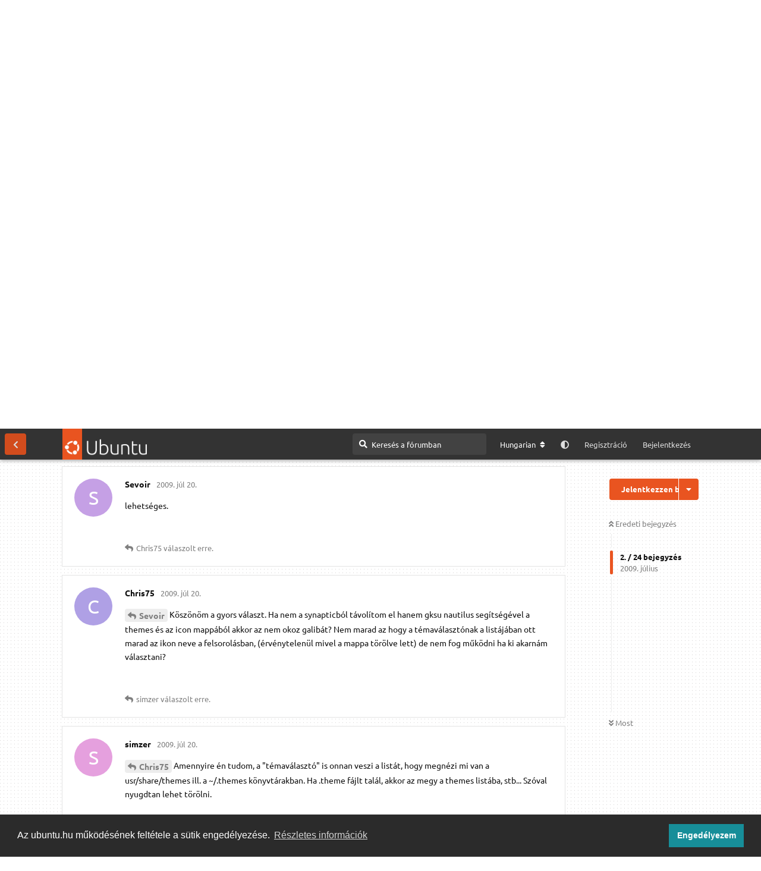

--- FILE ---
content_type: text/html; charset=utf-8
request_url: https://ubuntu.hu/d/11900-11900/3
body_size: 22940
content:
<!doctype html>
<html  dir="ltr"        lang="hu" >
    <head>
        <meta charset="utf-8">
        <title>Élve a sudo adta lehetőséggel... – ubuntu.hu</title>

        <link rel="next" href="https://ubuntu.hu/d/11900-11900?page=2">
<link rel="canonical" href="https://ubuntu.hu/d/11900-11900">
<link rel="preload" href="https://ubuntu.hu/assets/forum.js?v=d21486d1" as="script">
<link rel="preload" href="https://ubuntu.hu/assets/forum-hu.js?v=7da5ec0e" as="script">
<link rel="preload" href="https://ubuntu.hu/assets/fonts/fa-solid-900.woff2" as="font" type="font/woff2" crossorigin="">
<link rel="preload" href="https://ubuntu.hu/assets/fonts/fa-regular-400.woff2" as="font" type="font/woff2" crossorigin="">
<meta name="viewport" content="width=device-width, initial-scale=1, maximum-scale=1, minimum-scale=1, viewport-fit=cover">
<meta name="description" content="Tiszteletem mindenkinek aki a segítségemre lesz, (na és a többieknek is). Amikor kiad a Canonical egy telepítő cd-t akkor elméletben az úgy jó ahogy van,...">
<meta name="theme-color" content="#E95420">
<meta name="application-name" content="ubuntu.hu">
<meta name="robots" content="index, follow">
<meta name="twitter:card" content="summary_large_image">
<meta name="twitter:image" content="https://ubuntu.hu/assets/site-image-g6thtnjs.png">
<meta name="twitter:title" content="Élve a sudo adta lehetőséggel...">
<meta name="twitter:description" content="Tiszteletem mindenkinek aki a segítségemre lesz, (na és a többieknek is). Amikor kiad a Canonical egy telepítő cd-t akkor elméletben az úgy jó ahogy van,...">
<meta name="article:published_time" content="2009-07-20T21:13:38+00:00">
<meta name="article:updated_time" content="2009-07-22T13:17:19+00:00">
<meta name="twitter:url" content="https://ubuntu.hu/d/11900-11900">
<meta name="color-scheme" content="light">
<link rel="stylesheet" media="not all and (prefers-color-scheme: dark)" class="nightmode-light" href="https://ubuntu.hu/assets/forum.css?v=8e9539e0" />
<link rel="stylesheet" media="(prefers-color-scheme: dark)" class="nightmode-dark" href="https://ubuntu.hu/assets/forum-dark.css?v=7c3516d0" />
<link rel="shortcut icon" href="https://ubuntu.hu/assets/favicon-sbxehmkw.png">
<meta property="og:site_name" content="ubuntu.hu">
<meta property="og:type" content="article">
<meta property="og:image" content="https://ubuntu.hu/assets/site-image-g6thtnjs.png">
<meta property="og:title" content="Élve a sudo adta lehetőséggel...">
<meta property="og:description" content="Tiszteletem mindenkinek aki a segítségemre lesz, (na és a többieknek is). Amikor kiad a Canonical egy telepítő cd-t akkor elméletben az úgy jó ahogy van,...">
<meta property="og:url" content="https://ubuntu.hu/d/11900-11900">
<script type="application/ld+json">[{"@context":"http:\/\/schema.org","@type":"QAPage","publisher":{"@type":"Organization","name":"ubuntu.hu","url":"https:\/\/ubuntu.hu","description":"Magyar ubuntu k\u00f6z\u00f6ss\u00e9gi oldal. F\u00f3rum, h\u00edrek, inform\u00e1ci\u00f3k az ubuntu \u00e9s a szabad szoftverek vil\u00e1g\u00e1b\u00f3l.","logo":"https:\/\/ubuntu.hu\/assets\/logo-hvqmfz6n.png"},"image":"https:\/\/ubuntu.hu\/assets\/site-image-g6thtnjs.png","description":"Tiszteletem mindenkinek aki a seg\u00edts\u00e9gemre lesz, (na \u00e9s a t\u00f6bbieknek is). Amikor kiad a Canonical egy telep\u00edt\u0151 cd-t akkor elm\u00e9letben az \u00fagy j\u00f3 ahogy van,...","datePublished":"2009-07-20T21:13:38+00:00","dateModified":"2009-07-22T13:17:19+00:00","url":"https:\/\/ubuntu.hu\/d\/11900-11900","mainEntity":{"@type":"Question","name":"\u00c9lve a sudo adta lehet\u0151s\u00e9ggel...","text":"Tiszteletem mindenkinek aki a seg\u00edts\u00e9gemre lesz, (na \u00e9s a t\u00f6bbieknek is).\r\n\r\nAmikor kiad a Canonical egy telep\u00edt\u0151 cd-t akkor elm\u00e9letben az \u00fagy j\u00f3 ahogy van, azt\u00e1n menetk\u00f6zben \u00e9rkeznek bugok miatti friss\u00edt\u00e9sek, \u00e9s majd egyszer teljesen kiforrja mag\u00e1t, de...\r\nHa \u00e9n szeretn\u00e9m szem\u00e9lyre szabni a k\u00fclsej\u00e9t (\u00e9s itt most nem arra gondolok hogy programoz\u00f3k\u00e9nt beleny\u00faljak a fel\u00e9p\u00edt\u00e9s\u00e9be) amolyan felhaszn\u00e1l\u00f3i szinten \u00faj ikonok vagy t\u00e9m\u00e1k beletelep\u00edt\u00e9s\u00e9vel amit a www.gnome-look.org oldalr\u00f3l szerzek be, akkor egy\u00e9rtelm\u0171en n\u0151l az oprendszer m\u00e9rete. De \u00e9n kivehetem bel\u0151le azokat a sz\u00e1momra nem tetsz\u0151 t\u00e9m\u00e1kat ikonokat amikt\u0151l csak a felsorol\u00e1s n\u0151, \u00e9s \u00e1tl\u00e1thatalanabb t\u0151le a v\u00e1laszt\u00e9k? (gartoon, gion, tangerine, yasis stb.).\r\n\r\nHa tetszik p\u00e9ld\u00e1ul a Human.o2 t\u00e9ma, de van m\u00e9g m\u00e1sik csomagban is olyan ikon, ami elf\u00e9rne ugyanott, akkor lehets\u00e9ges \u00f6sszevonni k\u00e9t mappa tartalm\u00e1t, persze figyelembe v\u00e9ve hogy egy ikon egyszer szerepeljen a list\u00e1ban, p\u00e9ld\u00e1ul ne legyen k\u00e9t k\u00fcl\u00f6nb\u00f6z\u0151 trash ikon egy mapp\u00e1n bel\u00fcl, csak az az egy ami tetszik, \u00e9s \u00edgy tov\u00e1bb, am\u00edg egy teljesen szem\u00e9lyre szabott rendszerem nem lesz?\r\n\r\nEl\u0151re is k\u00f6sz\u00f6n\u00f6m a komment\u00e1rt, \u00e9szrev\u00e9teleket az esetleges labiliss\u00e1 v\u00e1l\u00e1ssal kapcsolatban.","dateCreated":"2009-07-20T21:13:38.000000Z","author":{"@type":"Person","name":"Chris75","url":"https:\/\/ubuntu.hu\/u\/7294"},"answerCount":22,"suggestedAnswer":[{"@type":"Answer","text":"Nem sokat foglalnak a t\u00e9m\u00e1k ( \/usr\/share\/themes ).\r\n\r\nSynapticban \u00e9rdemes sz\u00e9tn\u00e9zni \u00e9s elt\u00e1vol\u00edtani ami nem kell sz\u00e1modra.","dateCreated":"2009-07-20T21:19:29+00:00","url":"https:\/\/ubuntu.hu\/d\/11900-11900\/2","author":{"@type":"Person","name":"Gorkhaan","url":"https:\/\/ubuntu.hu\/u\/3841"},"upvoteCount":0},{"@type":"Answer","text":"lehets\u00e9ges.","dateCreated":"2009-07-20T21:19:54+00:00","url":"https:\/\/ubuntu.hu\/d\/11900-11900\/3","author":{"@type":"Person","name":"Sevoir","url":"https:\/\/ubuntu.hu\/u\/268"},"upvoteCount":0},{"@type":"Answer","text":"@\"Sevoir\"#p179390K\u00f6sz\u00f6n\u00f6m a gyors v\u00e1laszt. Ha nem a synapticb\u00f3l t\u00e1vol\u00edtom el hanem gksu nautilus seg\u00edts\u00e9g\u00e9vel a themes \u00e9s az icon mapp\u00e1b\u00f3l akkor az nem okoz galib\u00e1t?\r\nNem marad az hogy a t\u00e9mav\u00e1laszt\u00f3nak a list\u00e1j\u00e1ban ott marad az ikon neve a felsorol\u00e1sban, (\u00e9rv\u00e9nytelen\u00fcl mivel a mappa t\u00f6r\u00f6lve lett) de nem fog m\u0171k\u00f6dni ha ki akarn\u00e1m v\u00e1lasztani?","dateCreated":"2009-07-20T21:27:56+00:00","url":"https:\/\/ubuntu.hu\/d\/11900-11900\/4","author":{"@type":"Person","name":"Chris75","url":"https:\/\/ubuntu.hu\/u\/7294"},"upvoteCount":0},{"@type":"Answer","text":"@\"Chris75\"#p179391Amennyire \u00e9n tudom, a \"t\u00e9mav\u00e1laszt\u00f3\" is onnan veszi a list\u00e1t, hogy megn\u00e9zi mi van a usr\/share\/themes ill. a ~\/.themes k\u00f6nyvt\u00e1rakban. Ha .theme f\u00e1jlt tal\u00e1l, akkor az megy a themes list\u00e1ba, stb... Sz\u00f3val nyugdtan lehet t\u00f6r\u00f6lni.","dateCreated":"2009-07-20T21:36:03+00:00","url":"https:\/\/ubuntu.hu\/d\/11900-11900\/5","author":{"@type":"Person","name":"simzer","url":"https:\/\/ubuntu.hu\/u\/9505"},"upvoteCount":0},{"@type":"Answer","text":"@\"simzer\"#p179392K\u00f6sz\u00f6n\u00f6m a v\u00e1laszt, az aggodalmam afel\u0151li volt hogy mi van ha megmarad valami, mert a rendszer logol, \u00e9s nem lesz a log kijav\u00edtva... persze gondolom a Linux majd ezt is kijav\u00edtja, teh\u00e1t t\u00f6r\u00f6ltnek nyilv\u00e1n\u00edtja... (legal\u00e1bbis rem\u00e9lem)\r\n\r\nEgy\u00e9bk\u00e9nt az aggodalmam nem alaptalan, mert egyszer a vlc-hez akartam skint telep\u00edteni, \u00e9s csak annyi lett volna a dolgom hogy bem\u00e1soljam a skin f\u00e1jlt a program mapp\u00e1j\u00e1ba. Ezt csak gksu seg\u00edts\u00e9g\u00e9vel engedte a rendszer, de a vlc m\u00e9gsem akarta felismerni az \u00faj skint, majd amikor a t\u00e9mav\u00e1laszt\u00e1sn\u00e1l nyomtam a vlcben egy skinnelt fel\u00fclet alkalmaz\u00e1s\u00e1t, akkor \u00fajraind\u00edt\u00e1skor egy hiba ablak fogadott, miszerint nem tal\u00e1lt ilyen f\u00e1jlt adjam meg neki hol van.\r\nMegadom neki, \u00e9s elt\u0171nik a hiba ablak, a vlc meg nem j\u00f6n el\u0151 sehonnan.\r\nA legnagyobb gond csak ezt\u00e1n j\u00f6n, mert nincs sehol a vlc \u00edgy nincs a be\u00e1ll\u00edt\u00e1sok visszavon\u00e1s\u00e1ra sem lehet\u0151s\u00e9gem...\r\nOk\u00e9 gondolom akkor ha leszedem a synapticcal a vlct akkor minden null\u00e1z\u00f3dik mert hogy volt vlc - nincs vlc, azt\u00e1n majd visszateszem...\r\n\r\nH\u00e1t nem megjegyezte a rendszer hogy mi volt az el\u0151bbi be\u00e1ll\u00edt\u00e1s?!\r\nNa j\u00f3 akkor termin\u00e1lb\u00f3l purge vlc s\u0151t autoremove \u00e9s autoclean, sz\u00e1m\u00edt\u00f3g\u00e9p kikapcsol \u00e9s vissza, majd \u00fajratelep\u00edtem a vlc-t a synapticcal.\r\nM\u00e9g mindig ugyanaz a k\u00e9p fogadott, sehol egy vlc csak a hiba ablak.\r\n\r\nValahol csak van egy log f\u00e1jl ami nem \u00edr\u00f3dott fel\u00fcl, amikor elt\u00e1vol\u00edtottam a vlc-t az \u00f6sszes f\u00e1jljaival egy\u00fctt... (amit se a synaptic se a purge nem k\u00f6z\u00f6mb\u00f6s\u00edt) valaminek csak meg kellett jegyeznie, hogy \u00e9n a skinezett be\u00e1ll\u00edt\u00e1st akartam haszn\u00e1lni, \u00e9s ugyanaz az \u00e1llapot \u00e1llt vissza minden ind\u00edt\u00e1sn\u00e1l...\r\n\r\nNem alaptalan ha arra gondolok, hi\u00e1ba a sudo jog ha a mappa kit\u00f6rl\u00e9se nem \u00edrja fel\u00fcl automatikusan minden\u00e9t a dolognak. Sajnos win alatt is van ilyen, csak ott a zsebl\u00e1mpa mozog balra jobbra, \u00e9s megkeresi hol lehet(ne) majd egy tal\u00e1lati list\u00e1b\u00f3l minden t\u00e9ves adatot felhoz :-)","dateCreated":"2009-07-20T22:02:13+00:00","url":"https:\/\/ubuntu.hu\/d\/11900-11900\/6","author":{"@type":"Person","name":"Chris75","url":"https:\/\/ubuntu.hu\/u\/7294"},"upvoteCount":0},{"@type":"Answer","text":"@\"Chris75\"#p179393Jellemz\u0151en egy dolgot nem szokott t\u00f6r\u00f6lni remove-n\u00e1l, m\u00e9gpedig a home k\u00f6nyvt\u00e1rb\u00f3l a be\u00e1ll\u00edt\u00e1sokat. Ez okozhat olyat, ha a be\u00e1ll\u00edt\u00e1sokban a hiba, hogy hi\u00e1ba szeded le majd rakod vissza a progit, nem javul meg. Ilyenkor \u00e9rdemes a megfelel\u0151 k\u00f6nyvt\u00e1rat a home mapp\u00e1b\u00f3l kit\u00f6r\u00f6lni, \u00e9s  vissza\u00e1ll az alap be\u00e1ll\u00edt\u00e1s. Egy\u00e9bk\u00e9nt ez\u00e9rt is \u00e9rdemes minden skint, configot, plugint, fontot, ilyesmit a home mapp\u00e1ba tenni, mert igy nem tudsz k\u00e1rt tenni semmiben, \u00e9s a kit\u00f6rl\u00e9s\u00e9vel k\u00f6nnyen vissza\u00e1ll\u00edthat\u00f3 az alapbe\u00e1ll\u00edt\u00e1s. A m\u00e1sik el\u0151ny meg, hogy rendszer reinstall ut\u00e1n egyb\u0151l minden a hely\u00e9n van, nem kell ujra let\u00f6lt\u00f6getni mindent.","dateCreated":"2009-07-20T22:28:14+00:00","url":"https:\/\/ubuntu.hu\/d\/11900-11900\/7","author":{"@type":"Person","name":"simzer","url":"https:\/\/ubuntu.hu\/u\/9505"},"upvoteCount":0},{"@type":"Answer","text":"@\"simzer\"#p179394Ez hasznos tan\u00e1cs volt, csak azt nem tudom ha bel\u00e9pek a home mapp\u00e1mba mit keressek?\r\nGondolom rejtett cucc lehet, mert a home mapp\u00e1ba a dolgaim vannak, \u00e9s m\u00e9g nem tal\u00e1lkoztam kutyafutt\u00e1ban sem elmentett be\u00e1ll\u00edt\u00e1sokkal... :-)\r\n\r\nViszont gksu val k\u00e9tszer tal\u00e1lom meg a home mapp\u00e1mat egyszer a root felirat\u00fa mapp\u00e1n bel\u00fcl egyszer meg a szokott hely\u00e9n. S\u0151t bin, bash meg m\u00e9g minden m\u00e1s is k\u00e9tszer van meg ha j\u00f3l eml\u00e9kszem...","dateCreated":"2009-07-20T22:37:45+00:00","url":"https:\/\/ubuntu.hu\/d\/11900-11900\/8","author":{"@type":"Person","name":"Chris75","url":"https:\/\/ubuntu.hu\/u\/7294"},"upvoteCount":0},{"@type":"Answer","text":"@\"Chris75\"#p179395esetleg nyomj egy ctrl+h-t, \u00e9s a .vlc mapp\u00e1t keresd! :)","dateCreated":"2009-07-20T22:40:24+00:00","url":"https:\/\/ubuntu.hu\/d\/11900-11900\/9","author":{"@type":"Person","name":"Szir\u00e1ki Tam\u00e1s","url":"https:\/\/ubuntu.hu\/u\/2825"},"upvoteCount":0},{"@type":"Answer","text":"@\"Szir\u00e1ki Tam\u00e1s\"#p179396Ezek a mapp\u00e1k vannak a home-on bell\u00fcl, \u00e9s ezek a f\u00e1jlok, ami a kett\u0151 k\u00e9perny\u0151k\u00e9p k\u00f6zt volt az csak film zippelt f\u00e1jl valamihez, vagy \u00e9pp zene.\r\n\r\nhttp:\/\/kepfeltoltes.hu\/view\/090720\/K_perny_k_p1_www.kepfeltoltes.hu_.png\r\nhttp:\/\/kepfeltoltes.hu\/view\/090720\/956590993K_perny_k_p2_www.kepfeltoltes.hu_.png\r\n","dateCreated":"2009-07-20T23:08:36+00:00","url":"https:\/\/ubuntu.hu\/d\/11900-11900\/10","author":{"@type":"Person","name":"Chris75","url":"https:\/\/ubuntu.hu\/u\/7294"},"upvoteCount":0},{"@type":"Answer","text":"@\"Chris75\"#p179397A VLC egy rendes program. A .config\/vlc k\u00f6nyvt\u00e1rba rakja a cucc\u00e1t ahelyett hogy \u00f6sszeszemeteln\u00e9 a home k\u00f6nyvt\u00e1rat.","dateCreated":"2009-07-20T23:20:30+00:00","url":"https:\/\/ubuntu.hu\/d\/11900-11900\/11","author":{"@type":"Person","name":"simzer","url":"https:\/\/ubuntu.hu\/u\/9505"},"upvoteCount":0},{"@type":"Answer","text":"@\"Chris75\"#p179397(A .local\/share-ben lesz a vlc mappa.)\r\nF\u00e9lren\u00e9ztem, a .config-ban lesz, b\u00e1r ahogy l\u00e1tom, m\u00e1s gyorsabb volt n\u00e1lam... :D","dateCreated":"2009-07-20T23:26:38+00:00","url":"https:\/\/ubuntu.hu\/d\/11900-11900\/12","author":{"@type":"Person","name":"jezsoadam","url":"https:\/\/ubuntu.hu\/u\/4617"},"upvoteCount":0},{"@type":"Answer","text":"@\"simzer\"#p179398Megtal\u00e1ltam a mapp\u00e1t benne k\u00e9t f\u00e1jl n\u00e9vszerint vlc-qt-interface.conf\r\n\u00e9s vlcrc\r\nez ut\u00f3bbi tartja sz\u00e1mon hogy mik a be\u00e1ll\u00edt\u00e1saim a hanger\u0151re, k\u00e9pi hat\u00e1sokra vonatkoz\u00f3lag, mig az els\u0151 csak \u00e9rtelmetlennek t\u0171n\u0151 hieroglif\u00e1kb\u00f3l \u00e1ll. Ha csak azt a sort t\u00f6r\u00f6lhetn\u00e9m ki ami a skinre vonatkozik, akkor minden maradhatna a r\u00e9giben, \u00e9s nem kellene \u00fajra \u00e1ll\u00edtanom a halad\u00f3knak sz\u00e1nt men\u00fct, sem azt h\u00e1ny \"b\" vagy \"p\"k\u00e9pkocka k\u00f6vesse egym\u00e1st, sem azt hogy akarom e a trellis kvant\u00e1l\u00e1st stb... Sz\u00f3val akkor most mit t\u00f6r\u00f6ljek?","dateCreated":"2009-07-21T00:06:01+00:00","url":"https:\/\/ubuntu.hu\/d\/11900-11900\/13","author":{"@type":"Person","name":"Chris75","url":"https:\/\/ubuntu.hu\/u\/7294"},"upvoteCount":0},{"@type":"Answer","text":"@\"Chris75\"#p179400Sosem t\u00fartam bele a vlc config f\u00e1jljaiba. Ha r\u00e1keresel a skin-re nincs semmi? Mindenesetre egy pr\u00f3b\u00e1t meg\u00e9r, hogy ha az eg\u00e9sz k\u00f6nyvt\u00e1rat \u00e1tnevezed akkor helyre j\u00f6n-e. Ha nem, akkor k\u00e1r szenvedni a config f\u00e1jl bogar\u00e1sz\u00e1s\u00e1val.","dateCreated":"2009-07-21T00:15:53+00:00","url":"https:\/\/ubuntu.hu\/d\/11900-11900\/14","author":{"@type":"Person","name":"simzer","url":"https:\/\/ubuntu.hu\/u\/9505"},"upvoteCount":0},{"@type":"Answer","text":"@\"simzer\"#p179401Teh\u00e1t ha a vlc-qt-interface.conf f\u00e1jlt let\u00f6rl\u00f6m, akkor legk\u00f6zelebb ha megnyitom a vlc-t kre\u00e1l egy m\u00e1sik .conf f\u00e1jlt az alap eredeti be\u00e1ll\u00edt\u00e1sai szerint?","dateCreated":"2009-07-21T00:19:10+00:00","url":"https:\/\/ubuntu.hu\/d\/11900-11900\/15","author":{"@type":"Person","name":"Chris75","url":"https:\/\/ubuntu.hu\/u\/7294"},"upvoteCount":0},{"@type":"Answer","text":"Ha szeretnel egy szemelyreszabhato ikontemat akkor ezt ajanlom:\r\nhttp:\/\/www.gnome-look.org\/content\/show.php\/Change?content=98690\r\n\r\nEgy regi probalkozasom :))","dateCreated":"2009-07-21T17:36:13+00:00","url":"https:\/\/ubuntu.hu\/d\/11900-11900\/16","author":{"@type":"Person","name":"Electro","url":"https:\/\/ubuntu.hu\/u\/5691"},"upvoteCount":0},{"@type":"Answer","text":"Az \u00f6tlet negyon j\u00f3 olvastam a veblapodon.\r\nRem\u00e9lem pofon egyszer\u0171 lesz haszn\u00e1lni.\r\n+1pont hogy az all deb nem reklam\u00e1lt semmi hi\u00e1nyz\u00f3 f\u00fcgg\u0151s\u00e9g miatt.\r\nha volna hozz\u00e1d k\u00e9rd\u00e9sem a k\u00e9s\u0151bbiekben el tudlak \u00e9rni?\r\naz \u00e9n c\u00edmem\r\n\r\np.chris1975 ide b\u00f6kd be a kukacot \u00e9s g (elektronikus lev\u00e9l) pont com","dateCreated":"2009-07-21T18:17:52+00:00","url":"https:\/\/ubuntu.hu\/d\/11900-11900\/17","author":{"@type":"Person","name":"Chris75","url":"https:\/\/ubuntu.hu\/u\/7294"},"upvoteCount":0},{"@type":"Answer","text":"@\"Electro\"#p179403Le akartam t\u00f6lteni,\u00e9s error.","dateCreated":"2009-07-21T19:10:37+00:00","url":"https:\/\/ubuntu.hu\/d\/11900-11900\/18","author":{"@type":"Person","name":"kukimuki","url":"https:\/\/ubuntu.hu\/u\/8443"},"upvoteCount":0},{"@type":"Answer","text":"@\"Chris75\"#p179404Ummm:elolvastam ah\u00e1ny h\u00e1z annyi szok\u00e1s .\r\nEz\u00e9rt Szabad Szoftver.\r\nSzedd ami kell, t\u00f6r\u00f6ld ami nem kell ut\u00e1na vagy m\u00fck\u0151dik vagy nem.\r\n","dateCreated":"2009-07-21T19:18:41+00:00","url":"https:\/\/ubuntu.hu\/d\/11900-11900\/19","author":{"@type":"Person","name":"pancser2008","url":"https:\/\/ubuntu.hu\/u\/6791"},"upvoteCount":0},{"@type":"Answer","text":"@\"Chris75\"#p179402\u00c1tneveztem a mapp\u00e1t, k\u00f6vetkez\u0151 ind\u00edt\u00e1sn\u00e1l csin\u00e1lt egyet mag\u00e1nak az alapbe\u00e1ll\u00edt\u00e1sokkal.","dateCreated":"2009-07-21T21:23:48+00:00","url":"https:\/\/ubuntu.hu\/d\/11900-11900\/20","author":{"@type":"Person","name":"simzer","url":"https:\/\/ubuntu.hu\/u\/9505"},"upvoteCount":0},{"@type":"Answer","text":"@\"kukimuki\"#p179405Hmm! Eleg regen csinaltam igy a toltes hianya miatt par link torlodott de az tema es az ubuntu-s  link meg el.\r\n","dateCreated":"2009-07-22T04:56:31+00:00","url":"https:\/\/ubuntu.hu\/d\/11900-11900\/21","author":{"@type":"Person","name":"Electro","url":"https:\/\/ubuntu.hu\/u\/5691"},"upvoteCount":0},{"@type":"Answer","text":"@\"Chris75\"#p179404Koszi! :)\r\n\r\nA hasznalattal szerintem nem lessz gond. A fuggosegei a gambas2 par fajlja.\r\n\r\nA legnagyobb problema az, hogy azota mar valtottam aztali kornyezetet es disztrot is igy meg az utolso frissitest se csinaltam meg. Bar lehet hogy nem artana meg egy probalkozas :))","dateCreated":"2009-07-22T05:08:57+00:00","url":"https:\/\/ubuntu.hu\/d\/11900-11900\/22","author":{"@type":"Person","name":"Electro","url":"https:\/\/ubuntu.hu\/u\/5691"},"upvoteCount":0},{"@type":"Answer","text":"@\"jezsoadam\"#p179399A vlc megjavult b\u00e1r el\u00f6ssz\u00f6r nem az rc f\u00e1jlt t\u00f6r\u00f6ltem le, viszont t\u00e9ny hogy miut\u00e1n mindkett\u0151 f\u00e1jlt t\u00f6r\u00f6ltem a vlc aut\u00f3matikusan visszagener\u00e1lta mindkett\u0151t, \u00e9s KIJAV\u00cdTVA.","dateCreated":"2009-07-22T13:17:19+00:00","url":"https:\/\/ubuntu.hu\/d\/11900-11900\/23","author":{"@type":"Person","name":"Chris75","url":"https:\/\/ubuntu.hu\/u\/7294"},"upvoteCount":0}]}},{"@context":"http:\/\/schema.org","@type":"BreadcrumbList","itemListElement":[{"@type":"ListItem","position":1,"item":{"@type":"Thing","@id":"https:\/\/ubuntu.hu\/t\/node-78","name":"Telep\u00edt\u00e9si, friss\u00edt\u00e9si k\u00e9rd\u00e9sek","url":"https:\/\/ubuntu.hu\/t\/node-78"}},{"@type":"ListItem","position":2,"item":{"@type":"Thing","@id":"https:\/\/ubuntu.hu\/t\/node-942","name":"Asztali felhaszn\u00e1l\u00e1s","url":"https:\/\/ubuntu.hu\/t\/node-942"}}],"itemListOrder":"ItemListUnordered","numberOfItems":2},{"@context":"http:\/\/schema.org","@type":"WebSite","url":"https:\/\/ubuntu.hu\/","potentialAction":{"@type":"SearchAction","target":"https:\/\/ubuntu.hu\/?q={search_term_string}","query-input":"required name=search_term_string"}}]</script>
<link rel="alternate" type="application/atom+xml" title="Fórumtevékenység" href="https://ubuntu.hu/atom" />
<link rel="alternate" type="application/atom+xml" title="A fórum új témái" href="https://ubuntu.hu/atom/discussions" />
<link rel="alternate" type="application/atom+xml" title="Ez a téma" href="https://ubuntu.hu/atom/d/11900-11900" />

        <script>
            /* fof/nightmode workaround for browsers without (prefers-color-scheme) CSS media query support */
            if (!window.matchMedia('not all and (prefers-color-scheme), (prefers-color-scheme)').matches) {
                document.querySelector('link.nightmode-light').removeAttribute('media');
            }
        </script>
        
<link rel='manifest' href='/webmanifest'>
<meta name='apple-mobile-web-app-capable' content='yes'>
<meta id='apple-style' name='apple-mobile-web-app-status-bar-style' content='default'>
<meta id='apple-title' name='apple-mobile-web-app-title' content='ubuntu.hu'>
<link id='apple-icon-256' rel='apple-touch-icon' sizes='256x256' href='https://ubuntu.hu/assets/pwa-icon-256x256-hs4apcis.png'>
<link id='apple-icon-512' rel='apple-touch-icon' sizes='512x512' href='https://ubuntu.hu/assets/pwa-icon-512x512-s87wj1vv.png'>
    </head>

    <body>
        <script type="application/ld+json">

{

"@context": "http://schema.org",

"@type": "WebSite",

"url": "https://ubuntu.hu/",

"potentialAction": {

"@type": "SearchAction",

"target": "https://ubuntu.hu/?q={search_term_string}",

"query-input": "required name=search_term_string"

}

}

</script>

<div id="app" class="App">

    <div id="app-navigation" class="App-navigation"></div>

    <div id="drawer" class="App-drawer">

        <header id="header" class="App-header">
            <div id="header-navigation" class="Header-navigation"></div>
            <div class="container">
                <div class="Header-title">
                    <a href="https://ubuntu.hu" id="home-link">
                                                    <img src="https://ubuntu.hu/assets/logo-hvqmfz6n.png" alt="ubuntu.hu" class="Header-logo">
                                            </a>
                </div>
                <div id="header-primary" class="Header-primary"></div>
                <div id="header-secondary" class="Header-secondary"></div>
            </div>
        </header>

    </div>

    <main class="App-content">
        <div id="content"></div>

        <div id="flarum-loading" style="display: none">
    Betöltés…
</div>

<noscript>
    <div class="Alert">
        <div class="container">
            A legjobb élményhez egy modern böngésző szükséges, engedélyezett JavaScripttel.
        </div>
    </div>
</noscript>

<div id="flarum-loading-error" style="display: none">
    <div class="Alert">
        <div class="container">
            Valami félresikerült az oldal teljes verziójának betöltése során. A hiba javításához próbálja meg frissíteni az oldalt.
        </div>
    </div>
</div>

<noscript id="flarum-content">
    <div class="container">
    <h1>Élve a sudo adta lehetőséggel...</h1>

    <div>
                    <article>
                                <div class="PostUser"><h3 class="PostUser-name">Chris75</h3></div>
                <div class="Post-body">
                    <p>Tiszteletem mindenkinek aki a segítségemre lesz, (na és a többieknek is).

Amikor kiad a Canonical egy telepítő cd-t akkor elméletben az úgy jó ahogy van, aztán menetközben érkeznek bugok miatti frissítések, és majd egyszer teljesen kiforrja magát, de...
Ha én szeretném személyre szabni a külsejét (és itt most nem arra gondolok hogy programozóként belenyúljak a felépítésébe) amolyan felhasználói szinten új ikonok vagy témák beletelepítésével amit a www.gnome-look.org oldalról szerzek be, akkor egyértelműen nől az oprendszer mérete. De én kivehetem belőle azokat a számomra nem tetsző témákat ikonokat amiktől csak a felsorolás nő, és átláthatalanabb tőle a választék? (gartoon, gion, tangerine, yasis stb.).

Ha tetszik például a Human.o2 téma, de van még másik csomagban is olyan ikon, ami elférne ugyanott, akkor lehetséges összevonni két mappa tartalmát, persze figyelembe véve hogy egy ikon egyszer szerepeljen a listában, például ne legyen két különböző trash ikon egy mappán belül, csak az az egy ami tetszik, és így tovább, amíg egy teljesen személyre szabott rendszerem nem lesz?

Előre is köszönöm a kommentárt, észrevételeket az esetleges labilissá válással kapcsolatban.</p>
                </div>
            </article>

            <hr>
                    <article>
                                <div class="PostUser"><h3 class="PostUser-name">Gorkhaan</h3></div>
                <div class="Post-body">
                    <p>Nem sokat foglalnak a témák ( /usr/share/themes ).

Synapticban érdemes szétnézni és eltávolítani ami nem kell számodra.</p>
                </div>
            </article>

            <hr>
                    <article>
                                <div class="PostUser"><h3 class="PostUser-name">Sevoir</h3></div>
                <div class="Post-body">
                    <p>lehetséges.</p>
                </div>
            </article>

            <hr>
                    <article>
                                <div class="PostUser"><h3 class="PostUser-name">Chris75</h3></div>
                <div class="Post-body">
                    <p><a href="https://ubuntu.hu/d/11900-11900/3" class="PostMention" data-id="179390" rel="" target="">Sevoir</a>Köszönöm a gyors választ. Ha nem a synapticból távolítom el hanem gksu nautilus segítségével a themes és az icon mappából akkor az nem okoz galibát?
Nem marad az hogy a témaválasztónak a listájában ott marad az ikon neve a felsorolásban, (érvénytelenül mivel a mappa törölve lett) de nem fog működni ha ki akarnám választani?</p>
                </div>
            </article>

            <hr>
                    <article>
                                <div class="PostUser"><h3 class="PostUser-name">simzer</h3></div>
                <div class="Post-body">
                    <p><a href="https://ubuntu.hu/d/11900-11900/4" class="PostMention" data-id="179391" rel="" target="">Chris75</a>Amennyire én tudom, a "témaválasztó" is onnan veszi a listát, hogy megnézi mi van a usr/share/themes ill. a ~/.themes könyvtárakban. Ha .theme fájlt talál, akkor az megy a themes listába, stb... Szóval nyugdtan lehet törölni.</p>
                </div>
            </article>

            <hr>
                    <article>
                                <div class="PostUser"><h3 class="PostUser-name">Chris75</h3></div>
                <div class="Post-body">
                    <p><a href="https://ubuntu.hu/d/11900-11900/5" class="PostMention" data-id="179392" rel="" target="">simzer</a>Köszönöm a választ, az aggodalmam afelőli volt hogy mi van ha megmarad valami, mert a rendszer logol, és nem lesz a log kijavítva... persze gondolom a Linux majd ezt is kijavítja, tehát töröltnek nyilvánítja... (legalábbis remélem)

Egyébként az aggodalmam nem alaptalan, mert egyszer a vlc-hez akartam skint telepíteni, és csak annyi lett volna a dolgom hogy bemásoljam a skin fájlt a program mappájába. Ezt csak gksu segítségével engedte a rendszer, de a vlc mégsem akarta felismerni az új skint, majd amikor a témaválasztásnál nyomtam a vlcben egy skinnelt felület alkalmazását, akkor újraindításkor egy hiba ablak fogadott, miszerint nem talált ilyen fájlt adjam meg neki hol van.
Megadom neki, és eltűnik a hiba ablak, a vlc meg nem jön elő sehonnan.
A legnagyobb gond csak eztán jön, mert nincs sehol a vlc így nincs a beállítások visszavonására sem lehetőségem...
Oké gondolom akkor ha leszedem a synapticcal a vlct akkor minden nullázódik mert hogy volt vlc - nincs vlc, aztán majd visszateszem...

Hát nem megjegyezte a rendszer hogy mi volt az előbbi beállítás?!
Na jó akkor terminálból purge vlc sőt autoremove és autoclean, számítógép kikapcsol és vissza, majd újratelepítem a vlc-t a synapticcal.
Még mindig ugyanaz a kép fogadott, sehol egy vlc csak a hiba ablak.

Valahol csak van egy log fájl ami nem íródott felül, amikor eltávolítottam a vlc-t az összes fájljaival együtt... (amit se a synaptic se a purge nem közömbösít) valaminek csak meg kellett jegyeznie, hogy én a skinezett beállítást akartam használni, és ugyanaz az állapot állt vissza minden indításnál...

Nem alaptalan ha arra gondolok, hiába a sudo jog ha a mappa kitörlése nem írja felül automatikusan mindenét a dolognak. Sajnos win alatt is van ilyen, csak ott a zseblámpa mozog balra jobbra, és megkeresi hol lehet(ne) majd egy találati listából minden téves adatot felhoz :-)</p>
                </div>
            </article>

            <hr>
                    <article>
                                <div class="PostUser"><h3 class="PostUser-name">simzer</h3></div>
                <div class="Post-body">
                    <p><a href="https://ubuntu.hu/d/11900-11900/6" class="PostMention" data-id="179393" rel="" target="">Chris75</a>Jellemzően egy dolgot nem szokott törölni remove-nál, mégpedig a home könyvtárból a beállításokat. Ez okozhat olyat, ha a beállításokban a hiba, hogy hiába szeded le majd rakod vissza a progit, nem javul meg. Ilyenkor érdemes a megfelelő könyvtárat a home mappából kitörölni, és  visszaáll az alap beállítás. Egyébként ezért is érdemes minden skint, configot, plugint, fontot, ilyesmit a home mappába tenni, mert igy nem tudsz kárt tenni semmiben, és a kitörlésével könnyen visszaállítható az alapbeállítás. A másik előny meg, hogy rendszer reinstall után egyből minden a helyén van, nem kell ujra letöltögetni mindent.</p>
                </div>
            </article>

            <hr>
                    <article>
                                <div class="PostUser"><h3 class="PostUser-name">Chris75</h3></div>
                <div class="Post-body">
                    <p><a href="https://ubuntu.hu/d/11900-11900/7" class="PostMention" data-id="179394" rel="" target="">simzer</a>Ez hasznos tanács volt, csak azt nem tudom ha belépek a home mappámba mit keressek?
Gondolom rejtett cucc lehet, mert a home mappába a dolgaim vannak, és még nem találkoztam kutyafuttában sem elmentett beállításokkal... :-)

Viszont gksu val kétszer találom meg a home mappámat egyszer a root feliratú mappán belül egyszer meg a szokott helyén. Sőt bin, bash meg még minden más is kétszer van meg ha jól emlékszem...</p>
                </div>
            </article>

            <hr>
                    <article>
                                <div class="PostUser"><h3 class="PostUser-name">Sziráki Tamás</h3></div>
                <div class="Post-body">
                    <p><a href="https://ubuntu.hu/d/11900-11900/8" class="PostMention" data-id="179395" rel="" target="">Chris75</a>esetleg nyomj egy ctrl+h-t, és a .vlc mappát keresd! :)</p>
                </div>
            </article>

            <hr>
                    <article>
                                <div class="PostUser"><h3 class="PostUser-name">Chris75</h3></div>
                <div class="Post-body">
                    <p><a href="https://ubuntu.hu/d/11900-11900/9" class="PostMention" data-id="179396" rel="" target="">Sziráki Tamás</a>Ezek a mappák vannak a home-on bellül, és ezek a fájlok, ami a kettő képernyőkép közt volt az csak film zippelt fájl valamihez, vagy épp zene.

http://kepfeltoltes.hu/view/090720/K_perny_k_p1_www.kepfeltoltes.hu_.png
http://kepfeltoltes.hu/view/090720/956590993K_perny_k_p2_www.kepfeltoltes.hu_.png
</p>
                </div>
            </article>

            <hr>
                    <article>
                                <div class="PostUser"><h3 class="PostUser-name">simzer</h3></div>
                <div class="Post-body">
                    <p><a href="https://ubuntu.hu/d/11900-11900/10" class="PostMention" data-id="179397" rel="" target="">Chris75</a>A VLC egy rendes program. A .config/vlc könyvtárba rakja a cuccát ahelyett hogy összeszemetelné a home könyvtárat.</p>
                </div>
            </article>

            <hr>
                    <article>
                                <div class="PostUser"><h3 class="PostUser-name">jezsoadam</h3></div>
                <div class="Post-body">
                    <p><a href="https://ubuntu.hu/d/11900-11900/10" class="PostMention" data-id="179397" rel="" target="">Chris75</a>(A .local/share-ben lesz a vlc mappa.)
Félrenéztem, a .config-ban lesz, bár ahogy látom, más gyorsabb volt nálam... :D</p>
                </div>
            </article>

            <hr>
                    <article>
                                <div class="PostUser"><h3 class="PostUser-name">Chris75</h3></div>
                <div class="Post-body">
                    <p><a href="https://ubuntu.hu/d/11900-11900/11" class="PostMention" data-id="179398" rel="" target="">simzer</a>Megtaláltam a mappát benne két fájl névszerint vlc-qt-interface.conf
és vlcrc
ez utóbbi tartja számon hogy mik a beállításaim a hangerőre, képi hatásokra vonatkozólag, mig az első csak értelmetlennek tűnő hieroglifákból áll. Ha csak azt a sort törölhetném ki ami a skinre vonatkozik, akkor minden maradhatna a régiben, és nem kellene újra állítanom a haladóknak szánt menüt, sem azt hány "b" vagy "p"képkocka kövesse egymást, sem azt hogy akarom e a trellis kvantálást stb... Szóval akkor most mit töröljek?</p>
                </div>
            </article>

            <hr>
                    <article>
                                <div class="PostUser"><h3 class="PostUser-name">Chris75</h3></div>
                <div class="Post-body">
                    <p><a href="https://ubuntu.hu/d/11900-11900/12" class="PostMention" data-id="179399" rel="" target="">jezsoadam</a>A vlc megjavult bár elösször nem az rc fájlt töröltem le, viszont tény hogy miután mindkettő fájlt töröltem a vlc autómatikusan visszagenerálta mindkettőt, és KIJAVÍTVA.</p>
                </div>
            </article>

            <hr>
                    <article>
                                <div class="PostUser"><h3 class="PostUser-name">simzer</h3></div>
                <div class="Post-body">
                    <p><a href="https://ubuntu.hu/d/11900-11900/13" class="PostMention" data-id="179400" rel="" target="">Chris75</a>Sosem túrtam bele a vlc config fájljaiba. Ha rákeresel a skin-re nincs semmi? Mindenesetre egy próbát megér, hogy ha az egész könyvtárat átnevezed akkor helyre jön-e. Ha nem, akkor kár szenvedni a config fájl bogarászásával.</p>
                </div>
            </article>

            <hr>
                    <article>
                                <div class="PostUser"><h3 class="PostUser-name">Chris75</h3></div>
                <div class="Post-body">
                    <p><a href="https://ubuntu.hu/d/11900-11900/14" class="PostMention" data-id="179401" rel="" target="">simzer</a>Tehát ha a vlc-qt-interface.conf fájlt letörlöm, akkor legközelebb ha megnyitom a vlc-t kreál egy másik .conf fájlt az alap eredeti beállításai szerint?</p>
                </div>
            </article>

            <hr>
                    <article>
                                <div class="PostUser"><h3 class="PostUser-name">simzer</h3></div>
                <div class="Post-body">
                    <p><a href="https://ubuntu.hu/d/11900-11900/15" class="PostMention" data-id="179402" rel="" target="">Chris75</a>Átneveztem a mappát, következő indításnál csinált egyet magának az alapbeállításokkal.</p>
                </div>
            </article>

            <hr>
                    <article>
                                <div class="PostUser"><h3 class="PostUser-name">Electro</h3></div>
                <div class="Post-body">
                    <p>Ha szeretnel egy szemelyreszabhato ikontemat akkor ezt ajanlom:
http://www.gnome-look.org/content/show.php/Change?content=98690

Egy regi probalkozasom :))</p>
                </div>
            </article>

            <hr>
                    <article>
                                <div class="PostUser"><h3 class="PostUser-name">kukimuki</h3></div>
                <div class="Post-body">
                    <p><a href="https://ubuntu.hu/d/11900-11900/16" class="PostMention" data-id="179403" rel="" target="">Electro</a>Le akartam tölteni,és error.</p>
                </div>
            </article>

            <hr>
                    <article>
                                <div class="PostUser"><h3 class="PostUser-name">Chris75</h3></div>
                <div class="Post-body">
                    <p>Az ötlet negyon jó olvastam a veblapodon.
Remélem pofon egyszerű lesz használni.
+1pont hogy az all deb nem reklamált semmi hiányzó függőség miatt.
ha volna hozzád kérdésem a későbbiekben el tudlak érni?
az én címem

p.chris1975 ide bökd be a kukacot és g (elektronikus levél) pont com</p>
                </div>
            </article>

            <hr>
                    <article>
                                <div class="PostUser"><h3 class="PostUser-name">pancser2008</h3></div>
                <div class="Post-body">
                    <p><a href="https://ubuntu.hu/d/11900-11900/17" class="PostMention" data-id="179404" rel="" target="">Chris75</a>Ummm:elolvastam ahány ház annyi szokás .
Ezért Szabad Szoftver.
Szedd ami kell, töröld ami nem kell utána vagy mükődik vagy nem.
</p>
                </div>
            </article>

            <hr>
                    <article>
                                <div class="PostUser"><h3 class="PostUser-name">Electro</h3></div>
                <div class="Post-body">
                    <p><a href="https://ubuntu.hu/d/11900-11900/17" class="PostMention" data-id="179404" rel="" target="">Chris75</a>Koszi! :)

A hasznalattal szerintem nem lessz gond. A fuggosegei a gambas2 par fajlja.

A legnagyobb problema az, hogy azota mar valtottam aztali kornyezetet es disztrot is igy meg az utolso frissitest se csinaltam meg. Bar lehet hogy nem artana meg egy probalkozas :))</p>
                </div>
            </article>

            <hr>
                    <article>
                                <div class="PostUser"><h3 class="PostUser-name">Electro</h3></div>
                <div class="Post-body">
                    <p><a href="https://ubuntu.hu/d/11900-11900/18" class="PostMention" data-id="179405" rel="" target="">kukimuki</a>Hmm! Eleg regen csinaltam igy a toltes hianya miatt par link torlodott de az tema es az ubuntu-s  link meg el.
</p>
                </div>
            </article>

            <hr>
            </div>

    
            <a href="https://ubuntu.hu/d/11900-11900?page=2">Következő oldal &raquo;</a>
    </div>

</noscript>


        <div class="App-composer">
            <div class="container">
                <div id="composer"></div>
            </div>
        </div>
    </main>

</div>

<footer class="footer-distributed">
    <div class="container">
			<div class="footer-left">
				<img src="https://ubuntu.hu/assets/logo-hvqmfz6n.png" />
				<!--<img src="https://ubuntu.hu/assets/ubuntu_white.svg" />-->

				<p class="footer-links">
					<a href="https://ubuntu.hu" class="link-1">Kezdőoldal</a>
					
					<a href="https://ubuntu.hu/blog">Blog</a>
				
					<a href="https://ubuntu.hu/p/3-gdpr">ÁSZF</a>
				
					<a href="https://ubuntu.hu/p/5-forum-szabalyzat">Szabályzat</a>
					
					<a href="https://ubuntu.hu/p/6-kozosseg">Kapcsolat</a>
					
				</p>

				<p class="footer-company-name cu">ubuntu.hu :: Magyar Ubuntu Közösség <span style="white-space: nowrap;">© 2007 – 2026</span></p>
			</div>

			<div class="footer-center"><div class="info_block_container">

				<div>
					<i class="fas fa-map-marker-alt"></i>
					<p><span>Önkéntes segítők:</span> <a href="https://ubuntu.hu/map">Megtekintés</a></p>
				</div>

				<div>
					<i class="fas fa-envelope"></i>
					<p><span>Webmester:</span><a href="mailto:ubuntu@hurezi.hu">ubuntu@hurezi.hu</a></p>
				</div>

			</div></div>

			<div class="footer-right">

				<p class="footer-company-about">
					<span>Közösségi csatornáink:</span>
				</p>

				<div class="footer-icons">

					<a href="https://www.facebook.com/ubuntuhu" target="_blank"><i class="fab fa-facebook-f"></i></a>
					<a href="https://riot.grin.hu/#/room/#ubuntu-hour:grin.hu" target="_blank">[M]</a>
					<a href="https://web.libera.chat/?channels=#ubuntu-hu" target="_blank">IRC</a>

				</div>
				<p class="footer-company-about cc">
				Az oldal tartalma, ahol másként nem jelezzük, <a href="https://creativecommons.org/licenses/by-sa/4.0/deed.hu" target="_blank">Creative&nbsp;Commons Nevezd&nbsp;meg! – Így&nbsp;add&nbsp;tovább!</a> licenc alatt érhető el.</p>

			</div>
    </div>
</footer>


        <div id="modal"></div>
        <div id="alerts"></div>

        <script>
            document.getElementById('flarum-loading').style.display = 'block';
            var flarum = {extensions: {}};
        </script>

        <script src="https://ubuntu.hu/assets/forum.js?v=d21486d1"></script>
<script src="https://ubuntu.hu/assets/forum-hu.js?v=7da5ec0e"></script>

        <script id="flarum-json-payload" type="application/json">{"fof-nightmode.assets.day":"https:\/\/ubuntu.hu\/assets\/forum.css?v=8e9539e0","fof-nightmode.assets.night":"https:\/\/ubuntu.hu\/assets\/forum-dark.css?v=7c3516d0","resources":[{"type":"forums","id":"1","attributes":{"title":"ubuntu.hu","description":"Magyar ubuntu k\u00f6z\u00f6ss\u00e9gi oldal. F\u00f3rum, h\u00edrek, inform\u00e1ci\u00f3k az ubuntu \u00e9s a szabad szoftverek vil\u00e1g\u00e1b\u00f3l.","showLanguageSelector":true,"baseUrl":"https:\/\/ubuntu.hu","basePath":"","baseOrigin":"https:\/\/ubuntu.hu","debug":false,"apiUrl":"https:\/\/ubuntu.hu\/api","welcomeTitle":"\u00dcdv\u00f6z\u00f6lj\u00fck az ubuntu.hu oldal\u00e1n","welcomeMessage":"Itt megtal\u00e1lhatja a rendszerrel, illetve a ny\u00edlt forr\u00e1sk\u00f3d\u00fa alkalmaz\u00e1sokkal kapcsolatos inform\u00e1ci\u00f3kat, \u00e9rdekess\u00e9geket. Csatlakozzon a besz\u00e9lget\u00e9sekhez, blogoljon, seg\u00edtse \u00d6n is a k\u00f6z\u00f6ss\u00e9get. J\u00f3 f\u00f3rumoz\u00e1st k\u00edv\u00e1nunk!","themePrimaryColor":"#E95420","themeSecondaryColor":"#333333","logoUrl":"https:\/\/ubuntu.hu\/assets\/logo-hvqmfz6n.png","faviconUrl":"https:\/\/ubuntu.hu\/assets\/favicon-sbxehmkw.png","headerHtml":"\u003Cscript type=\u0022application\/ld+json\u0022\u003E\n\n{\n\n\u0022@context\u0022: \u0022http:\/\/schema.org\u0022,\n\n\u0022@type\u0022: \u0022WebSite\u0022,\n\n\u0022url\u0022: \u0022https:\/\/ubuntu.hu\/\u0022,\n\n\u0022potentialAction\u0022: {\n\n\u0022@type\u0022: \u0022SearchAction\u0022,\n\n\u0022target\u0022: \u0022https:\/\/ubuntu.hu\/?q={search_term_string}\u0022,\n\n\u0022query-input\u0022: \u0022required name=search_term_string\u0022\n\n}\n\n}\n\n\u003C\/script\u003E","footerHtml":"\u003Cfooter class=\u0022footer-distributed\u0022\u003E\n    \u003Cdiv class=\u0022container\u0022\u003E\n\t\t\t\u003Cdiv class=\u0022footer-left\u0022\u003E\n\t\t\t\t\u003Cimg src=\u0022https:\/\/ubuntu.hu\/assets\/logo-hvqmfz6n.png\u0022 \/\u003E\n\t\t\t\t\u003C!--\u003Cimg src=\u0022https:\/\/ubuntu.hu\/assets\/ubuntu_white.svg\u0022 \/\u003E--\u003E\n\n\t\t\t\t\u003Cp class=\u0022footer-links\u0022\u003E\n\t\t\t\t\t\u003Ca href=\u0022https:\/\/ubuntu.hu\u0022 class=\u0022link-1\u0022\u003EKezd\u0151oldal\u003C\/a\u003E\n\t\t\t\t\t\n\t\t\t\t\t\u003Ca href=\u0022https:\/\/ubuntu.hu\/blog\u0022\u003EBlog\u003C\/a\u003E\n\t\t\t\t\n\t\t\t\t\t\u003Ca href=\u0022https:\/\/ubuntu.hu\/p\/3-gdpr\u0022\u003E\u00c1SZF\u003C\/a\u003E\n\t\t\t\t\n\t\t\t\t\t\u003Ca href=\u0022https:\/\/ubuntu.hu\/p\/5-forum-szabalyzat\u0022\u003ESzab\u00e1lyzat\u003C\/a\u003E\n\t\t\t\t\t\n\t\t\t\t\t\u003Ca href=\u0022https:\/\/ubuntu.hu\/p\/6-kozosseg\u0022\u003EKapcsolat\u003C\/a\u003E\n\t\t\t\t\t\n\t\t\t\t\u003C\/p\u003E\n\n\t\t\t\t\u003Cp class=\u0022footer-company-name cu\u0022\u003Eubuntu.hu :: Magyar Ubuntu K\u00f6z\u00f6ss\u00e9g \u003Cspan style=\u0022white-space: nowrap;\u0022\u003E\u00a9 2007 \u2013 2026\u003C\/span\u003E\u003C\/p\u003E\n\t\t\t\u003C\/div\u003E\n\n\t\t\t\u003Cdiv class=\u0022footer-center\u0022\u003E\u003Cdiv class=\u0022info_block_container\u0022\u003E\n\n\t\t\t\t\u003Cdiv\u003E\n\t\t\t\t\t\u003Ci class=\u0022fas fa-map-marker-alt\u0022\u003E\u003C\/i\u003E\n\t\t\t\t\t\u003Cp\u003E\u003Cspan\u003E\u00d6nk\u00e9ntes seg\u00edt\u0151k:\u003C\/span\u003E \u003Ca href=\u0022https:\/\/ubuntu.hu\/map\u0022\u003EMegtekint\u00e9s\u003C\/a\u003E\u003C\/p\u003E\n\t\t\t\t\u003C\/div\u003E\n\n\t\t\t\t\u003Cdiv\u003E\n\t\t\t\t\t\u003Ci class=\u0022fas fa-envelope\u0022\u003E\u003C\/i\u003E\n\t\t\t\t\t\u003Cp\u003E\u003Cspan\u003EWebmester:\u003C\/span\u003E\u003Ca href=\u0022mailto:ubuntu@hurezi.hu\u0022\u003Eubuntu@hurezi.hu\u003C\/a\u003E\u003C\/p\u003E\n\t\t\t\t\u003C\/div\u003E\n\n\t\t\t\u003C\/div\u003E\u003C\/div\u003E\n\n\t\t\t\u003Cdiv class=\u0022footer-right\u0022\u003E\n\n\t\t\t\t\u003Cp class=\u0022footer-company-about\u0022\u003E\n\t\t\t\t\t\u003Cspan\u003EK\u00f6z\u00f6ss\u00e9gi csatorn\u00e1ink:\u003C\/span\u003E\n\t\t\t\t\u003C\/p\u003E\n\n\t\t\t\t\u003Cdiv class=\u0022footer-icons\u0022\u003E\n\n\t\t\t\t\t\u003Ca href=\u0022https:\/\/www.facebook.com\/ubuntuhu\u0022 target=\u0022_blank\u0022\u003E\u003Ci class=\u0022fab fa-facebook-f\u0022\u003E\u003C\/i\u003E\u003C\/a\u003E\n\t\t\t\t\t\u003Ca href=\u0022https:\/\/riot.grin.hu\/#\/room\/#ubuntu-hour:grin.hu\u0022 target=\u0022_blank\u0022\u003E[M]\u003C\/a\u003E\n\t\t\t\t\t\u003Ca href=\u0022https:\/\/web.libera.chat\/?channels=#ubuntu-hu\u0022 target=\u0022_blank\u0022\u003EIRC\u003C\/a\u003E\n\n\t\t\t\t\u003C\/div\u003E\n\t\t\t\t\u003Cp class=\u0022footer-company-about cc\u0022\u003E\n\t\t\t\tAz oldal tartalma, ahol m\u00e1sk\u00e9nt nem jelezz\u00fck, \u003Ca href=\u0022https:\/\/creativecommons.org\/licenses\/by-sa\/4.0\/deed.hu\u0022 target=\u0022_blank\u0022\u003ECreative\u0026nbsp;Commons Nevezd\u0026nbsp;meg! \u2013 \u00cdgy\u0026nbsp;add\u0026nbsp;tov\u00e1bb!\u003C\/a\u003E licenc alatt \u00e9rhet\u0151 el.\u003C\/p\u003E\n\n\t\t\t\u003C\/div\u003E\n    \u003C\/div\u003E\n\u003C\/footer\u003E","allowSignUp":true,"defaultRoute":"\/all","canViewForum":true,"canStartDiscussion":false,"canSearchUsers":false,"canCreateAccessToken":false,"canModerateAccessTokens":false,"assetsBaseUrl":"https:\/\/ubuntu.hu\/assets","canBypassTagCounts":false,"minPrimaryTags":"1","maxPrimaryTags":"3","minSecondaryTags":"0","maxSecondaryTags":"2","canConfigureSeo":false,"canViewFlags":false,"guidelinesUrl":null,"afrux-forum-widgets-core.config":{"instances":[],"disabled":["afrux-news-widget:news","justoverclock-welcomebox:WelcomeBoxWdg","afrux-forum-stats-widget:forumStats","justoverclock-custom-html-widget:CustomHtml","justoverclock-hot-discussions:discHot","ubuntuhu-alert:Alert"]},"afrux-forum-widgets-core.preferDataWithInitialLoad":false,"canSeeUserDirectoryLink":false,"userDirectoryDefaultSort":"default","userDirectorySmallCards":false,"userDirectoryDisableGlobalSearchSource":false,"userDirectoryLinkGroupMentions":true,"webbinaro-calendar.hide_host":false,"blogTags":["955","957","956","965"],"blogRedirectsEnabled":"both","blogCommentsEnabled":"1","blogHideTags":"1","blogDefaultImage":"blog-default-u0k7kqo9.png","canWriteBlogPosts":false,"blogCategoryHierarchy":"1","blogAddSidebarNav":"1","canApproveBlogPosts":false,"blogFeaturedCount":"3","blogAddHero":"1","url":"https:\/\/nostupidgifts.com\/UbuntuMap\/ubuntumap.php?uid=0\u0026name=\u0026ts=1768566631\u0026sig=95c05aaad60860cedfe7a76396f9b34514a964bb","consentText":"\u003Cp\u003EA magyar Ubuntu felhaszn\u00e1l\u00f3k t\u00e9rk\u00e9pe azokat az Ubuntu felhaszn\u00e1l\u00f3kat gy\u0171jti, akik sz\u00edvesen seg\u00edten\u00e9nek m\u00e1soknak a rendszer be\u00e1ll\u00edt\u00e1s\u00e1ban \u00e9s haszn\u00e1lat\u00e1ban. A t\u00e9rk\u00e9pen a seg\u00edts\u00e9gny\u00fajt\u00e1sra is hajland\u00f3 felhaszn\u00e1l\u00f3k \u003Cstrong\u003Enarancs sz\u00ednnel\u003C\/strong\u003E, a \u201esima\u201d felhaszn\u00e1l\u00f3k pedig \u003Cstrong\u003Efekete sz\u00ednnel\u003C\/strong\u003E vannak felt\u00fcntetve.\u003C\/p\u003E\n\u003Cp\u003EHa \u00d6n is szeretne felker\u00fclni a t\u00e9rk\u00e9pre, akkor a t\u00e9rk\u00e9p alatti gombra kattintva a feliratkoz\u00e1si \u0171rlapra lesz \u00e1tir\u00e1ny\u00edtva. Leiratkozni, adatot m\u00f3dos\u00edtani ugyanezen linken lehet\u003C\/p\u003E\n\u003Cp\u003EA t\u00e9rk\u00e9p m\u0171k\u00f6d\u00e9s\u00e9vel kapcsolatos \u00e9szrev\u00e9telekkel, k\u00e9r\u00e9sekkel kapcsolatban visszajelz\u00e9st \u003Cstrong\u003Es\u00f6mike\u003C\/strong\u003E felhaszn\u00e1l\u00f3nknak lehet adni.\u003C\/p\u003E","contentTitle":"\u00d6nk\u00e9ntes seg\u00edt\u0151k t\u00e9rk\u00e9pe","contentTitleIcon":"fas fa-map","contentMenuTitle":"\u00d6nk\u00e9ntes seg\u00edt\u0151k","contentMenuTitleIcon":"fas fa-map-marker-alt","formButtonTitle":"Ir\u00e1ny az \u0171rlap","ubuntuhu-alert.customCode":"Karbantart\u00e1s miatt a mai napon (2025. december 18. 00:00-t\u00f3l) az ubuntu.hu id\u0151nk\u00e9nt nem lesz el\u00e9rhet\u0151. A karbantart\u00e1s v\u00e1rhat\u00f3an f\u00e9l \u00f3r\u00e1t vesz ig\u00e9nybe. Meg\u00e9rt\u00e9seteket k\u00f6sz\u00f6nj\u00fck!","sycho-profile-cover.max_size":null,"hCaptchaDarkMode":false,"postWithoutHCaptcha":false,"canGenerateBackups":true,"HideGuestBox":false,"justoverclock-welcomebox.UseWidget":true,"imgUrl":"","justoverclock-hot-discussions.discLimit":null,"justoverclock-custom-html-widget.customCode":"\u003Cimg src=\u0022https:\/\/ubuntu.hu\/extras\/released.png\u0022 alt=\u0022Megjelent az ubuntu 21.10\u0022 style=\u0022max-width: 100%;\u0022 \/\u003E\n\u003Cp\u003E\u003Ca href=\u0022https:\/\/ubuntu.hu\/d\/45647-hamarosan-megjelenik-az-ubuntu-uj-2110-es-verzioja\u0022 target=\u0022_self\u0022 style=\u0022color:#808080 !important;\u0022\u003ER\u00e9szletek megtekint\u00e9se \u003E\u003E\u003E\u003C\/a\u003E\u003C\/p\u003E","ianm-syndication.plugin.forum-format":"rss","ianm-syndication.plugin.forum-icons":true,"fof-user-bio.maxLength":200,"fof-user-bio.maxLines":0,"fof-upload.canUpload":false,"fof-upload.canDownload":false,"fof-upload.composerButtonVisiblity":"both","ReactionConverts":[null,null,"thumbsup"],"fofReactionsAllowAnonymous":false,"fofReactionsCdnUrl":"https:\/\/cdnjs.cloudflare.com\/ajax\/libs\/twemoji\/14.0.2\/72x72\/[codepoint].png","canStartPolls":false,"canStartGlobalPolls":false,"canUploadPollImages":false,"canStartPollGroup":false,"canViewPollGroups":false,"pollsDirectoryDefaultSort":"-createdAt","globalPollsEnabled":false,"pollGroupsEnabled":false,"allowPollOptionImage":false,"pollMaxOptions":10,"fofNightMode_autoUnsupportedFallback":1,"fofNightMode.showThemeToggleOnHeaderAlways":false,"fof-nightmode.default_theme":0,"fofNightMode.showThemeToggleInSolid":true,"fof-merge-discussions.search_limit":4,"fof-cookie-consent.consentText":"Az ubuntu.hu m\u0171k\u00f6d\u00e9s\u00e9nek felt\u00e9tele a s\u00fctik enged\u00e9lyez\u00e9se.","fof-cookie-consent.buttonText":"Enged\u00e9lyezem","fof-cookie-consent.learnMoreLinkText":"R\u00e9szletes inform\u00e1ci\u00f3k","fof-cookie-consent.learnMoreLinkUrl":"https:\/\/ubuntu.hu\/p\/3-gdpr","fof-cookie-consent.backgroundColor":"#2b2b2b","fof-cookie-consent.textColor":"#ffffff","fof-cookie-consent.buttonBackgroundColor":"#178e99","fof-cookie-consent.buttonTextColor":"#ffffff","fof-cookie-consent.ccTheme":"#2b2b2b","canStartPrivateDiscussion":false,"canStartPrivateDiscussionWithUsers":false,"canAddMoreThanTwoUserRecipients":false,"canStartPrivateDiscussionWithGroups":false,"canStartPrivateDiscussionWithBlockers":false,"byobu.icon-badge":"fas fa-comments","byobu.icon-postAction":"fas fa-comments","fof-best-answer.show_max_lines":0,"showTagsInSearchResults":true,"removeSolutionResultsFromMainSearch":false,"solutionSearchEnabled":true,"canSelectBestAnswerOwnPost":true,"useAlternativeBestAnswerUi":false,"showBestAnswerFilterUi":true,"bestAnswerDiscussionSidebarJumpButton":false,"pusherKey":"3a6942954cb7754195b2","pusherCluster":"eu","displayNameDriver":"nickname","setNicknameOnRegistration":true,"randomizeUsernameOnRegistration":false,"allowUsernameMentionFormat":true,"clarkwinkelmann-group-list.showSideNavLink":true,"clarkwinkelmann-group-list.showAvatarBadges":false,"clarkwinkelmann-group-list.showOnlineStatus":true,"emojioneAreaConfig":{"search":true,"recentEmojis":true,"filtersPosition":"top","searchPosition":"top","tones":true,"autocomplete":false},"emojioneAreaCloseOnPick":false,"emojioneAreaHideFlarumButton":true,"pwa-icon-256x256Url":"https:\/\/ubuntu.hu\/assets\/pwa-icon-256x256-hs4apcis.png","pwa-icon-512x512Url":"https:\/\/ubuntu.hu\/assets\/pwa-icon-512x512-s87wj1vv.png","vapidPublicKey":"BLCMdTgMVr4ovtInUGu_FBkYmXxgVLpZKyF4dYdY6XVE3D_-7gHleB9LaVKfc19bpVUULOc0fTD6O8_ltOx8VVI","antoinefr-online.titleoflist":"Online felhaszn\u00e1l\u00f3k:","afrux-forum-stats-widget.stats":{"discussionCount":{"label":"T\u00e9m\u00e1k","icon":"far fa-comments","value":45452,"prettyValue":"45.45K"},"userCount":{"label":"Felhaszn\u00e1l\u00f3k","icon":"fas fa-users","value":40824,"prettyValue":"40.82K"},"commentPostCount":{"label":"Bejegyz\u00e9sek","icon":"far fa-comment-dots","value":689066,"prettyValue":"689.07K"}}},"relationships":{"groups":{"data":[{"type":"groups","id":"1"},{"type":"groups","id":"2"},{"type":"groups","id":"3"},{"type":"groups","id":"4"},{"type":"groups","id":"5"},{"type":"groups","id":"6"},{"type":"groups","id":"7"}]},"tags":{"data":[{"type":"tags","id":"941"},{"type":"tags","id":"942"},{"type":"tags","id":"943"},{"type":"tags","id":"944"},{"type":"tags","id":"946"},{"type":"tags","id":"950"},{"type":"tags","id":"955"},{"type":"tags","id":"956"},{"type":"tags","id":"957"},{"type":"tags","id":"965"},{"type":"tags","id":"960"},{"type":"tags","id":"964"},{"type":"tags","id":"962"},{"type":"tags","id":"963"}]},"reactions":{"data":[{"type":"reactions","id":"1"},{"type":"reactions","id":"2"},{"type":"reactions","id":"3"},{"type":"reactions","id":"4"},{"type":"reactions","id":"5"},{"type":"reactions","id":"6"},{"type":"reactions","id":"7"},{"type":"reactions","id":"9"},{"type":"reactions","id":"10"}]},"online":{"data":[]}}},{"type":"groups","id":"1","attributes":{"nameSingular":"Adminisztr\u00e1tor","namePlural":"Adminisztr\u00e1torok","color":"#B72A2A","icon":"fas fa-wrench","isHidden":0}},{"type":"groups","id":"2","attributes":{"nameSingular":"Vend\u00e9g","namePlural":"Vend\u00e9gek","color":null,"icon":null,"isHidden":0}},{"type":"groups","id":"3","attributes":{"nameSingular":"Tag","namePlural":"Tagok","color":null,"icon":null,"isHidden":0}},{"type":"groups","id":"4","attributes":{"nameSingular":"Moder\u00e1tor","namePlural":"Moder\u00e1torok","color":"#80349E","icon":"fas fa-bolt","isHidden":0}},{"type":"groups","id":"5","attributes":{"nameSingular":"Cikk\u00edr\u00f3","namePlural":"Cikk\u00edr\u00f3k","color":"#2c1ad0","icon":"fas fa-pencil-alt","isHidden":0}},{"type":"groups","id":"6","attributes":{"nameSingular":"Korrektor","namePlural":"Korrektorok","color":"#55cc00","icon":"fas fa-paragraph","isHidden":0}},{"type":"groups","id":"7","attributes":{"nameSingular":"Esem\u00e9nyszervez\u0151","namePlural":"Esem\u00e9nyszervez\u0151k","color":"#813d9c","icon":"fas fa-calendar","isHidden":0}},{"type":"tags","id":"941","attributes":{"name":"Ubuntu.hu (a magyar k\u00f6z\u00f6ss\u00e9g)","description":"","slug":"node-941","color":"","backgroundUrl":null,"backgroundMode":null,"icon":null,"discussionCount":40,"position":3,"defaultSort":null,"isChild":false,"isHidden":false,"lastPostedAt":"2026-01-06T10:36:48+00:00","canStartDiscussion":false,"canAddToDiscussion":false,"isBlog":false,"isQnA":true,"reminders":false}},{"type":"tags","id":"942","attributes":{"name":"Asztali felhaszn\u00e1l\u00e1s","description":"","slug":"node-942","color":"","backgroundUrl":null,"backgroundMode":null,"icon":null,"discussionCount":614,"position":2,"defaultSort":null,"isChild":false,"isHidden":false,"lastPostedAt":"2026-01-16T08:48:10+00:00","canStartDiscussion":false,"canAddToDiscussion":false,"isBlog":false,"isQnA":true,"reminders":false}},{"type":"tags","id":"943","attributes":{"name":"Egy\u00e9b felhaszn\u00e1l\u00e1s","description":"","slug":"node-943","color":"","backgroundUrl":null,"backgroundMode":null,"icon":null,"discussionCount":99,"position":4,"defaultSort":null,"isChild":false,"isHidden":false,"lastPostedAt":"2025-11-02T10:00:49+00:00","canStartDiscussion":false,"canAddToDiscussion":false,"isBlog":false,"isQnA":true,"reminders":false}},{"type":"tags","id":"944","attributes":{"name":"Arch\u00edvum","description":"A f\u00f3rum f\u0151 szervez\u0151eleme 2007 okt\u00f3ber\u00e9t\u0151l kezdve nem a verzi\u00f3sz\u00e1m, mivel a k\u00e9rd\u00e9sek t\u00f6bbs\u00e9g\u00e9nek csak egyszer\u0171en egy jellemz\u0151je a sok k\u00f6z\u00fcl az Ubuntu Linux verzi\u00f3ja \u2013 \u00e1ltal\u00e1ban a k\u00e9rd\u00e9sek t\u00e9m\u00e1ja sokkal l\u00e9nyegesebb. Ennek megfelel\u0151en a kor\u00e1bbi f\u00f3rumt\u00e9m\u00e1k \u00e9rhet\u0151ek el itt.","slug":"archivum","color":"","backgroundUrl":null,"backgroundMode":null,"icon":"fas fa-archive","discussionCount":0,"position":6,"defaultSort":null,"isChild":false,"isHidden":false,"lastPostedAt":null,"canStartDiscussion":false,"canAddToDiscussion":false,"isBlog":false,"isQnA":true,"reminders":false}},{"type":"tags","id":"946","attributes":{"name":"Abszol\u00fat kezd\u0151","description":"Azoknak, akik csak most kezdenek el ismerkedni az Ubuntuval.","slug":"node-946","color":"#888888","backgroundUrl":null,"backgroundMode":null,"icon":"","discussionCount":276,"position":1,"defaultSort":null,"isChild":false,"isHidden":false,"lastPostedAt":"2026-01-13T19:41:37+00:00","canStartDiscussion":false,"canAddToDiscussion":false,"isBlog":false,"isQnA":true,"reminders":false}},{"type":"tags","id":"950","attributes":{"name":"Egy\u00e9b","description":"","slug":"node-950","color":"","backgroundUrl":null,"backgroundMode":null,"icon":null,"discussionCount":141,"position":5,"defaultSort":null,"isChild":false,"isHidden":false,"lastPostedAt":"2026-01-12T14:58:35+00:00","canStartDiscussion":false,"canAddToDiscussion":false,"isBlog":false,"isQnA":true,"reminders":false}},{"type":"tags","id":"955","attributes":{"name":"Esem\u00e9nyek","description":"Az Ubuntuval \u00e9s a k\u00f6z\u00f6ss\u00e9ggel kapcsolatos esem\u00e9nyek helye","slug":"esemenyek","color":"#f47421","backgroundUrl":null,"backgroundMode":null,"icon":"fas fa-calendar","discussionCount":40,"position":7,"defaultSort":null,"isChild":false,"isHidden":false,"lastPostedAt":"2025-12-17T22:04:02+00:00","canStartDiscussion":false,"canAddToDiscussion":false,"isBlog":true,"isQnA":false,"reminders":false}},{"type":"tags","id":"956","attributes":{"name":"Blogok","description":"Az ubuntu.hu felhaszn\u00e1l\u00f3inak blogjait tal\u00e1lja ezen a helyen","slug":"blogok","color":"#6699ff","backgroundUrl":null,"backgroundMode":null,"icon":"fas fa-blog","discussionCount":78,"position":0,"defaultSort":null,"isChild":false,"isHidden":false,"lastPostedAt":"2026-01-12T12:41:21+00:00","canStartDiscussion":false,"canAddToDiscussion":false,"isBlog":true,"isQnA":false,"reminders":false}},{"type":"tags","id":"957","attributes":{"name":"Le\u00edr\u00e1sok, bemutat\u00f3k","description":"Az ubuntu.hu k\u00f6z\u00f6ss\u00e9g \u00e1ltal szerkesztett bejegyz\u00e9sek, dokument\u00e1ci\u00f3k, \u00e9rdekes bemutat\u00f3k, le\u00edr\u00e1sok gy\u0171jtem\u00e9nye.","slug":"leirasok-bemutatok","color":"#6b6bb6","backgroundUrl":null,"backgroundMode":null,"icon":"fas fa-book-open","discussionCount":20,"position":8,"defaultSort":null,"isChild":false,"isHidden":false,"lastPostedAt":"2026-01-05T10:00:23+00:00","canStartDiscussion":false,"canAddToDiscussion":false,"isBlog":true,"isQnA":false,"reminders":false}},{"type":"tags","id":"965","attributes":{"name":"H\u00edrek","description":"Az Ubuntuval \u00e9s a k\u00f6z\u00f6ss\u00e9ggel kapcsolatos h\u00edrek helye","slug":"hirek","color":"#008000","backgroundUrl":null,"backgroundMode":null,"icon":"fas fa-bullhorn ","discussionCount":22,"position":9,"defaultSort":null,"isChild":false,"isHidden":false,"lastPostedAt":"2025-11-14T05:11:12+00:00","canStartDiscussion":false,"canAddToDiscussion":false,"isBlog":true,"isQnA":false,"reminders":false}},{"type":"tags","id":"960","attributes":{"name":"24.04 LTS","description":"Noble Numbat","slug":"24-04-lts","color":"","backgroundUrl":null,"backgroundMode":null,"icon":"","discussionCount":6,"position":null,"defaultSort":null,"isChild":false,"isHidden":false,"lastPostedAt":"2025-12-12T02:36:55+00:00","canStartDiscussion":false,"canAddToDiscussion":false,"isBlog":false,"isQnA":false,"reminders":false}},{"type":"tags","id":"964","attributes":{"name":"20.04 LTS","description":"Focal Fossa","slug":"20-04-lts","color":"","backgroundUrl":null,"backgroundMode":null,"icon":"","discussionCount":2,"position":null,"defaultSort":null,"isChild":false,"isHidden":false,"lastPostedAt":"2025-10-10T16:10:55+00:00","canStartDiscussion":false,"canAddToDiscussion":false,"isBlog":false,"isQnA":false,"reminders":false}},{"type":"tags","id":"962","attributes":{"name":"25.04","description":"Plucky Puffin","slug":"25-04","color":"","backgroundUrl":null,"backgroundMode":null,"icon":"","discussionCount":1,"position":null,"defaultSort":null,"isChild":false,"isHidden":false,"lastPostedAt":"2025-05-01T19:13:36+00:00","canStartDiscussion":false,"canAddToDiscussion":false,"isBlog":false,"isQnA":false,"reminders":false}},{"type":"tags","id":"963","attributes":{"name":"18.04 LTS","description":"Bionic Beaver","slug":"18-04-lts","color":"","backgroundUrl":null,"backgroundMode":null,"icon":"","discussionCount":1,"position":null,"defaultSort":null,"isChild":false,"isHidden":false,"lastPostedAt":"2025-04-21T10:38:36+00:00","canStartDiscussion":false,"canAddToDiscussion":false,"isBlog":false,"isQnA":false,"reminders":false}},{"type":"reactions","id":"1","attributes":{"identifier":"thumbsup","display":null,"type":"emoji","enabled":true}},{"type":"reactions","id":"2","attributes":{"identifier":"thumbsdown","display":null,"type":"emoji","enabled":true}},{"type":"reactions","id":"3","attributes":{"identifier":"laughing","display":null,"type":"emoji","enabled":true}},{"type":"reactions","id":"4","attributes":{"identifier":"confused","display":null,"type":"emoji","enabled":true}},{"type":"reactions","id":"5","attributes":{"identifier":"heart","display":null,"type":"emoji","enabled":true}},{"type":"reactions","id":"6","attributes":{"identifier":"tada","display":null,"type":"emoji","enabled":true}},{"type":"reactions","id":"7","attributes":{"identifier":"beer","display":null,"type":"emoji","enabled":true}},{"type":"reactions","id":"9","attributes":{"identifier":"ok_hand","display":null,"type":"emoji","enabled":true}},{"type":"reactions","id":"10","attributes":{"identifier":"coffe","display":null,"type":"emoji","enabled":true}}],"session":{"userId":0,"csrfToken":"BULwirZyuozFgQ7giA8KqFEm5iBLqetvavHh4StD"},"locales":{"hu":"Hungarian","en":"English"},"locale":"hu","ralkage-hcaptcha.credentials.site":"d768e0fc-953f-4bc5-be3b-1d8266480e42","ralkage-hcaptcha.type":"","fof-reactions.cdnUrl":"https:\/\/cdnjs.cloudflare.com\/ajax\/libs\/twemoji\/14.0.2\/72x72\/[codepoint].png","davwheat-custom-sidenav-links.link-data":"[{\u0022icon\u0022:\u0022fas fa-newspaper\u0022,\u0022text\u0022:\u0022H\u00edrek\u0022,\u0022url\u0022:\u0022https:\/\/ubuntu.hu\/blog\/category\/hirek\u0022,\u0022internal\u0022:true},{\u0022icon\u0022:\u0022fas fa-download\u0022,\u0022text\u0022:\u0022Let\u00f6lt\u00e9s\u0022,\u0022url\u0022:\u0022https:\/\/ubuntu.hu\/p\/8-letoltesek\u0022,\u0022internal\u0022:true},{\u0022icon\u0022:\u0022fas fa-circle\u0022,\u0022text\u0022:\u0022A k\u00f6z\u00f6ss\u00e9g\u0022,\u0022url\u0022:\u0022https:\/\/ubuntu.hu\/p\/6-kozosseg\u0022,\u0022internal\u0022:true},{\u0022icon\u0022:\u0022fas fa-info\u0022,\u0022text\u0022:\u0022Viselked\u00e9si Szab\u00e1lyzat\u0022,\u0022url\u0022:\u0022https:\/\/ubuntu.hu\/p\/5-forum-szabalyzat\u0022,\u0022internal\u0022:true},{\u0022icon\u0022:\u0022fas fa-link\u0022,\u0022text\u0022:\u0022Felhaszn\u00e1l\u00e1si felt\u00e9telek\u0022,\u0022url\u0022:\u0022https:\/\/ubuntu.hu\/p\/7-az-ubuntu-hu-felhasznalasi-feltetelei\u0022,\u0022internal\u0022:true},{\u0022icon\u0022:\u0022fas fa-shield-alt\u0022,\u0022text\u0022:\u0022GDPR\u0022,\u0022url\u0022:\u0022https:\/\/ubuntu.hu\/p\/3-gdpr\u0022,\u0022internal\u0022:true}]","davwheat-custom-sidenav-links.position":"above-tags-link","davwheat-custom-sidenav-links.top-spacer":"1","davwheat-custom-sidenav-links.bottom-spacer":"1","apiDocument":{"data":{"type":"discussions","id":"11900","attributes":{"title":"\u00c9lve a sudo adta lehet\u0151s\u00e9ggel...","slug":"11900-11900","commentCount":23,"participantCount":0,"createdAt":"2009-07-20T21:13:38+00:00","lastPostedAt":"2009-07-22T13:17:19+00:00","lastPostNumber":23,"canReply":false,"canRename":false,"canDelete":false,"canHide":false,"isApproved":true,"hasBestAnswer":false,"bestAnswerSetAt":null,"canTag":false,"isSticky":false,"canSticky":false,"isLocked":true,"canLock":false,"canSeeReactions":false,"hasPoll":false,"canStartPoll":false,"canMerge":false,"canEditRecipients":false,"canEditUserRecipients":false,"canEditGroupRecipients":false,"isPrivateDiscussion":false,"canSelectBestAnswer":false,"subscription":null},"relationships":{"user":{"data":{"type":"users","id":"7294"}},"posts":{"data":[{"type":"posts","id":"10494"},{"type":"posts","id":"179389"},{"type":"posts","id":"179390"},{"type":"posts","id":"179391"},{"type":"posts","id":"179392"},{"type":"posts","id":"179393"},{"type":"posts","id":"179394"},{"type":"posts","id":"179395"},{"type":"posts","id":"179396"},{"type":"posts","id":"179397"},{"type":"posts","id":"179398"},{"type":"posts","id":"179399"},{"type":"posts","id":"179400"},{"type":"posts","id":"179401"},{"type":"posts","id":"179402"},{"type":"posts","id":"179403"},{"type":"posts","id":"179404"},{"type":"posts","id":"179405"},{"type":"posts","id":"179406"},{"type":"posts","id":"179407"},{"type":"posts","id":"179408"},{"type":"posts","id":"179409"},{"type":"posts","id":"179410"},{"type":"posts","id":"655501"}]},"tags":{"data":[{"type":"tags","id":"78"},{"type":"tags","id":"942"}]},"seoMeta":{"data":{"type":"seoMeta","id":"3260"}},"firstPost":{"data":{"type":"posts","id":"10494"}},"recipientUsers":{"data":[]},"recipientGroups":{"data":[]}}},"included":[{"type":"users","id":"7294","attributes":{"username":"Chris75","displayName":"Chris75","avatarUrl":null,"slug":"7294","nearataTwoFactorCanEnable":true,"nearataTwoFactorAppEnabled":false,"joinTime":"2008-11-04T13:49:10+00:00","discussionCount":26,"commentCount":250,"canEdit":false,"canEditCredentials":false,"canEditGroups":false,"canDelete":false,"lastSeenAt":"2024-05-29T13:43:15+00:00","canSuspend":false,"canModerateEvents":false,"canStartEvents":false,"canViewEvents":true,"cover":null,"cover_thumbnail":null,"canSetProfileCover":false,"bio":"","canViewBio":true,"canEditBio":false,"fof-upload-uploadCountCurrent":null,"fof-upload-uploadCountAll":null,"blocksPd":false,"bestAnswerCount":0,"canSpamblock":false,"canEditNickname":false},"relationships":{"groups":{"data":[]}}},{"type":"users","id":"3841","attributes":{"username":"Gorkhaan","displayName":"Gorkhaan","avatarUrl":null,"slug":"3841","joinTime":"2008-03-15T12:13:25+00:00","discussionCount":40,"commentCount":4152,"canEdit":false,"canEditCredentials":false,"canEditGroups":false,"canDelete":false,"lastSeenAt":"2017-11-12T12:01:24+00:00","nearataTwoFactorCanEnable":true,"nearataTwoFactorAppEnabled":false,"canSuspend":false,"canModerateEvents":false,"canStartEvents":false,"canViewEvents":true,"cover":null,"cover_thumbnail":null,"canSetProfileCover":false,"bio":"","canViewBio":true,"canEditBio":false,"fof-upload-uploadCountCurrent":null,"fof-upload-uploadCountAll":null,"blocksPd":false,"bestAnswerCount":0,"canSpamblock":false,"canEditNickname":false},"relationships":{"groups":{"data":[]}}},{"type":"users","id":"268","attributes":{"username":"Sevoir","displayName":"Sevoir","avatarUrl":null,"slug":"268","joinTime":"2007-04-27T12:12:48+00:00","discussionCount":159,"commentCount":3151,"canEdit":false,"canEditCredentials":false,"canEditGroups":false,"canDelete":false,"lastSeenAt":"2014-09-26T15:45:11+00:00","nearataTwoFactorCanEnable":true,"nearataTwoFactorAppEnabled":false,"canSuspend":false,"canModerateEvents":false,"canStartEvents":false,"canViewEvents":true,"cover":null,"cover_thumbnail":null,"canSetProfileCover":false,"bio":"","canViewBio":true,"canEditBio":false,"fof-upload-uploadCountCurrent":null,"fof-upload-uploadCountAll":null,"blocksPd":false,"bestAnswerCount":0,"canSpamblock":false,"canEditNickname":false},"relationships":{"groups":{"data":[]}}},{"type":"users","id":"9505","attributes":{"username":"simzer","displayName":"simzer","avatarUrl":null,"slug":"9505","nearataTwoFactorCanEnable":true,"nearataTwoFactorAppEnabled":false,"joinTime":"2009-04-04T10:44:06+00:00","discussionCount":13,"commentCount":1426,"canEdit":false,"canEditCredentials":false,"canEditGroups":false,"canDelete":false,"lastSeenAt":"2013-01-28T21:23:27+00:00","canSuspend":false,"canModerateEvents":false,"canStartEvents":false,"canViewEvents":true,"cover":null,"cover_thumbnail":null,"canSetProfileCover":false,"bio":"","canViewBio":true,"canEditBio":false,"fof-upload-uploadCountCurrent":null,"fof-upload-uploadCountAll":null,"blocksPd":false,"bestAnswerCount":0,"canSpamblock":false,"canEditNickname":false},"relationships":{"groups":{"data":[]}}},{"type":"users","id":"2825","attributes":{"username":"Szir\u00e1ki Tam\u00e1s","displayName":"Szir\u00e1ki Tam\u00e1s","avatarUrl":null,"slug":"2825","nearataTwoFactorCanEnable":true,"nearataTwoFactorAppEnabled":false,"joinTime":"2007-12-26T17:39:31+00:00","discussionCount":79,"commentCount":3642,"canEdit":false,"canEditCredentials":false,"canEditGroups":false,"canDelete":false,"lastSeenAt":"2024-09-11T04:00:03+00:00","canSuspend":false,"canModerateEvents":false,"canStartEvents":false,"canViewEvents":true,"cover":null,"cover_thumbnail":null,"canSetProfileCover":false,"bio":"","canViewBio":true,"canEditBio":false,"fof-upload-uploadCountCurrent":null,"fof-upload-uploadCountAll":null,"blocksPd":false,"bestAnswerCount":0,"canSpamblock":false,"canEditNickname":false},"relationships":{"groups":{"data":[]}}},{"type":"users","id":"4617","attributes":{"username":"jezsoadam","displayName":"jezsoadam","avatarUrl":null,"slug":"4617","nearataTwoFactorCanEnable":true,"nearataTwoFactorAppEnabled":false,"joinTime":"2008-05-02T16:02:22+00:00","discussionCount":22,"commentCount":393,"canEdit":false,"canEditCredentials":false,"canEditGroups":false,"canDelete":false,"lastSeenAt":"2014-04-02T11:28:22+00:00","canSuspend":false,"canModerateEvents":false,"canStartEvents":false,"canViewEvents":true,"cover":null,"cover_thumbnail":null,"canSetProfileCover":false,"bio":"","canViewBio":true,"canEditBio":false,"fof-upload-uploadCountCurrent":null,"fof-upload-uploadCountAll":null,"blocksPd":false,"bestAnswerCount":0,"canSpamblock":false,"canEditNickname":false},"relationships":{"groups":{"data":[]}}},{"type":"users","id":"5691","attributes":{"username":"Electro","displayName":"Electro","avatarUrl":null,"slug":"5691","joinTime":"2008-07-15T20:07:32+00:00","discussionCount":3,"commentCount":28,"canEdit":false,"canEditCredentials":false,"canEditGroups":false,"canDelete":false,"lastSeenAt":"2012-07-15T12:39:06+00:00","nearataTwoFactorCanEnable":true,"nearataTwoFactorAppEnabled":false,"canSuspend":false,"canModerateEvents":false,"canStartEvents":false,"canViewEvents":true,"cover":null,"cover_thumbnail":null,"canSetProfileCover":false,"bio":"","canViewBio":true,"canEditBio":false,"fof-upload-uploadCountCurrent":null,"fof-upload-uploadCountAll":null,"blocksPd":false,"bestAnswerCount":0,"canSpamblock":false,"canEditNickname":false},"relationships":{"groups":{"data":[]}}},{"type":"users","id":"8443","attributes":{"username":"kukimuki","displayName":"kukimuki","avatarUrl":"https:\/\/ubuntu.hu\/assets\/avatars\/wqxIALjUtt0NQMKh.png","slug":"8443","nearataTwoFactorCanEnable":true,"nearataTwoFactorAppEnabled":false,"joinTime":"2009-01-16T09:35:34+00:00","discussionCount":38,"commentCount":2718,"canEdit":false,"canEditCredentials":false,"canEditGroups":false,"canDelete":false,"lastSeenAt":"2022-12-16T19:12:34+00:00","canSuspend":false,"canModerateEvents":false,"canStartEvents":false,"canViewEvents":true,"cover":null,"cover_thumbnail":null,"canSetProfileCover":false,"bio":"","canViewBio":true,"canEditBio":false,"fof-upload-uploadCountCurrent":null,"fof-upload-uploadCountAll":null,"blocksPd":false,"bestAnswerCount":0,"canSpamblock":false,"canEditNickname":false},"relationships":{"groups":{"data":[]}}},{"type":"users","id":"6791","attributes":{"username":"pancser2008","displayName":"pancser2008","avatarUrl":null,"slug":"6791","nearataTwoFactorCanEnable":true,"nearataTwoFactorAppEnabled":false,"joinTime":"2008-10-10T22:40:28+00:00","discussionCount":1,"commentCount":48,"canEdit":false,"canEditCredentials":false,"canEditGroups":false,"canDelete":false,"lastSeenAt":"2009-10-08T02:54:47+00:00","canSuspend":false,"canModerateEvents":false,"canStartEvents":false,"canViewEvents":true,"cover":null,"cover_thumbnail":null,"canSetProfileCover":false,"bio":"","canViewBio":true,"canEditBio":false,"fof-upload-uploadCountCurrent":null,"fof-upload-uploadCountAll":null,"blocksPd":false,"bestAnswerCount":0,"canSpamblock":false,"canEditNickname":false},"relationships":{"groups":{"data":[]}}},{"type":"posts","id":"10494","attributes":{"number":1,"createdAt":"2009-07-20T21:13:38+00:00","contentType":"comment","contentHtml":"\u003Cp\u003ETiszteletem mindenkinek aki a seg\u00edts\u00e9gemre lesz, (na \u00e9s a t\u00f6bbieknek is).\r\n\r\nAmikor kiad a Canonical egy telep\u00edt\u0151 cd-t akkor elm\u00e9letben az \u00fagy j\u00f3 ahogy van, azt\u00e1n menetk\u00f6zben \u00e9rkeznek bugok miatti friss\u00edt\u00e9sek, \u00e9s majd egyszer teljesen kiforrja mag\u00e1t, de...\r\nHa \u00e9n szeretn\u00e9m szem\u00e9lyre szabni a k\u00fclsej\u00e9t (\u00e9s itt most nem arra gondolok hogy programoz\u00f3k\u00e9nt beleny\u00faljak a fel\u00e9p\u00edt\u00e9s\u00e9be) amolyan felhaszn\u00e1l\u00f3i szinten \u00faj ikonok vagy t\u00e9m\u00e1k beletelep\u00edt\u00e9s\u00e9vel amit a www.gnome-look.org oldalr\u00f3l szerzek be, akkor egy\u00e9rtelm\u0171en n\u0151l az oprendszer m\u00e9rete. De \u00e9n kivehetem bel\u0151le azokat a sz\u00e1momra nem tetsz\u0151 t\u00e9m\u00e1kat ikonokat amikt\u0151l csak a felsorol\u00e1s n\u0151, \u00e9s \u00e1tl\u00e1thatalanabb t\u0151le a v\u00e1laszt\u00e9k? (gartoon, gion, tangerine, yasis stb.).\r\n\r\nHa tetszik p\u00e9ld\u00e1ul a Human.o2 t\u00e9ma, de van m\u00e9g m\u00e1sik csomagban is olyan ikon, ami elf\u00e9rne ugyanott, akkor lehets\u00e9ges \u00f6sszevonni k\u00e9t mappa tartalm\u00e1t, persze figyelembe v\u00e9ve hogy egy ikon egyszer szerepeljen a list\u00e1ban, p\u00e9ld\u00e1ul ne legyen k\u00e9t k\u00fcl\u00f6nb\u00f6z\u0151 trash ikon egy mapp\u00e1n bel\u00fcl, csak az az egy ami tetszik, \u00e9s \u00edgy tov\u00e1bb, am\u00edg egy teljesen szem\u00e9lyre szabott rendszerem nem lesz?\r\n\r\nEl\u0151re is k\u00f6sz\u00f6n\u00f6m a komment\u00e1rt, \u00e9szrev\u00e9teleket az esetleges labiliss\u00e1 v\u00e1l\u00e1ssal kapcsolatban.\u003C\/p\u003E","renderFailed":false,"canEdit":false,"canDelete":false,"canHide":false,"mentionedByCount":0,"canFlag":false,"isApproved":true,"canApprove":false,"canReact":false,"canDeletePostReactions":false,"reactionCounts":{"1":0,"2":0,"3":0,"4":0,"5":0,"6":0,"7":0,"9":0,"10":0},"userReactionIdentifier":null,"canStartPoll":false,"canLike":false,"likesCount":0},"relationships":{"discussion":{"data":{"type":"discussions","id":"11900"}},"user":{"data":{"type":"users","id":"7294"}},"polls":{"data":[]},"mentionedBy":{"data":[]},"likes":{"data":[]}}},{"type":"posts","id":"179389","attributes":{"number":2,"createdAt":"2009-07-20T21:19:29+00:00","contentType":"comment","contentHtml":"\u003Cp\u003ENem sokat foglalnak a t\u00e9m\u00e1k ( \/usr\/share\/themes ).\r\n\r\nSynapticban \u00e9rdemes sz\u00e9tn\u00e9zni \u00e9s elt\u00e1vol\u00edtani ami nem kell sz\u00e1modra.\u003C\/p\u003E","renderFailed":false,"canEdit":false,"canDelete":false,"canHide":false,"mentionedByCount":0,"canFlag":false,"isApproved":true,"canApprove":false,"canReact":false,"canDeletePostReactions":false,"reactionCounts":{"1":0,"2":0,"3":0,"4":0,"5":0,"6":0,"7":0,"9":0,"10":0},"userReactionIdentifier":null,"canStartPoll":false,"canLike":false,"likesCount":0},"relationships":{"discussion":{"data":{"type":"discussions","id":"11900"}},"user":{"data":{"type":"users","id":"3841"}},"polls":{"data":[]},"mentionedBy":{"data":[]},"likes":{"data":[]}}},{"type":"posts","id":"179390","attributes":{"number":3,"createdAt":"2009-07-20T21:19:54+00:00","contentType":"comment","contentHtml":"\u003Cp\u003Elehets\u00e9ges.\u003C\/p\u003E","renderFailed":false,"canEdit":false,"canDelete":false,"canHide":false,"mentionedByCount":1,"canFlag":false,"isApproved":true,"canApprove":false,"canReact":false,"canDeletePostReactions":false,"reactionCounts":{"1":0,"2":0,"3":0,"4":0,"5":0,"6":0,"7":0,"9":0,"10":0},"userReactionIdentifier":null,"canStartPoll":false,"canLike":false,"likesCount":0},"relationships":{"discussion":{"data":{"type":"discussions","id":"11900"}},"user":{"data":{"type":"users","id":"268"}},"polls":{"data":[]},"mentionedBy":{"data":[{"type":"posts","id":"179391"}]},"likes":{"data":[]}}},{"type":"posts","id":"179391","attributes":{"number":4,"createdAt":"2009-07-20T21:27:56+00:00","contentType":"comment","contentHtml":"\u003Cp\u003E\u003Ca href=\u0022https:\/\/ubuntu.hu\/d\/11900-11900\/3\u0022 class=\u0022PostMention\u0022 data-id=\u0022179390\u0022 rel=\u0022\u0022 target=\u0022\u0022\u003ESevoir\u003C\/a\u003EK\u00f6sz\u00f6n\u00f6m a gyors v\u00e1laszt. Ha nem a synapticb\u00f3l t\u00e1vol\u00edtom el hanem gksu nautilus seg\u00edts\u00e9g\u00e9vel a themes \u00e9s az icon mapp\u00e1b\u00f3l akkor az nem okoz galib\u00e1t?\r\nNem marad az hogy a t\u00e9mav\u00e1laszt\u00f3nak a list\u00e1j\u00e1ban ott marad az ikon neve a felsorol\u00e1sban, (\u00e9rv\u00e9nytelen\u00fcl mivel a mappa t\u00f6r\u00f6lve lett) de nem fog m\u0171k\u00f6dni ha ki akarn\u00e1m v\u00e1lasztani?\u003C\/p\u003E","renderFailed":false,"mentionedByCount":1,"canEdit":false,"canDelete":false,"canHide":false,"canFlag":false,"isApproved":true,"canApprove":false,"canReact":false,"canDeletePostReactions":false,"reactionCounts":{"1":0,"2":0,"3":0,"4":0,"5":0,"6":0,"7":0,"9":0,"10":0},"userReactionIdentifier":null,"canStartPoll":false,"canLike":false,"likesCount":0},"relationships":{"user":{"data":{"type":"users","id":"7294"}},"discussion":{"data":{"type":"discussions","id":"11900"}},"polls":{"data":[]},"mentionedBy":{"data":[{"type":"posts","id":"179392"}]},"likes":{"data":[]}}},{"type":"posts","id":"179392","attributes":{"number":5,"createdAt":"2009-07-20T21:36:03+00:00","contentType":"comment","contentHtml":"\u003Cp\u003E\u003Ca href=\u0022https:\/\/ubuntu.hu\/d\/11900-11900\/4\u0022 class=\u0022PostMention\u0022 data-id=\u0022179391\u0022 rel=\u0022\u0022 target=\u0022\u0022\u003EChris75\u003C\/a\u003EAmennyire \u00e9n tudom, a \u0022t\u00e9mav\u00e1laszt\u00f3\u0022 is onnan veszi a list\u00e1t, hogy megn\u00e9zi mi van a usr\/share\/themes ill. a ~\/.themes k\u00f6nyvt\u00e1rakban. Ha .theme f\u00e1jlt tal\u00e1l, akkor az megy a themes list\u00e1ba, stb... Sz\u00f3val nyugdtan lehet t\u00f6r\u00f6lni.\u003C\/p\u003E","renderFailed":false,"mentionedByCount":1,"canEdit":false,"canDelete":false,"canHide":false,"canFlag":false,"isApproved":true,"canApprove":false,"canReact":false,"canDeletePostReactions":false,"reactionCounts":{"1":0,"2":0,"3":0,"4":0,"5":0,"6":0,"7":0,"9":0,"10":0},"userReactionIdentifier":null,"canStartPoll":false,"canLike":false,"likesCount":0},"relationships":{"user":{"data":{"type":"users","id":"9505"}},"discussion":{"data":{"type":"discussions","id":"11900"}},"polls":{"data":[]},"mentionedBy":{"data":[{"type":"posts","id":"179393"}]},"likes":{"data":[]}}},{"type":"posts","id":"179393","attributes":{"number":6,"createdAt":"2009-07-20T22:02:13+00:00","contentType":"comment","contentHtml":"\u003Cp\u003E\u003Ca href=\u0022https:\/\/ubuntu.hu\/d\/11900-11900\/5\u0022 class=\u0022PostMention\u0022 data-id=\u0022179392\u0022 rel=\u0022\u0022 target=\u0022\u0022\u003Esimzer\u003C\/a\u003EK\u00f6sz\u00f6n\u00f6m a v\u00e1laszt, az aggodalmam afel\u0151li volt hogy mi van ha megmarad valami, mert a rendszer logol, \u00e9s nem lesz a log kijav\u00edtva... persze gondolom a Linux majd ezt is kijav\u00edtja, teh\u00e1t t\u00f6r\u00f6ltnek nyilv\u00e1n\u00edtja... (legal\u00e1bbis rem\u00e9lem)\r\n\r\nEgy\u00e9bk\u00e9nt az aggodalmam nem alaptalan, mert egyszer a vlc-hez akartam skint telep\u00edteni, \u00e9s csak annyi lett volna a dolgom hogy bem\u00e1soljam a skin f\u00e1jlt a program mapp\u00e1j\u00e1ba. Ezt csak gksu seg\u00edts\u00e9g\u00e9vel engedte a rendszer, de a vlc m\u00e9gsem akarta felismerni az \u00faj skint, majd amikor a t\u00e9mav\u00e1laszt\u00e1sn\u00e1l nyomtam a vlcben egy skinnelt fel\u00fclet alkalmaz\u00e1s\u00e1t, akkor \u00fajraind\u00edt\u00e1skor egy hiba ablak fogadott, miszerint nem tal\u00e1lt ilyen f\u00e1jlt adjam meg neki hol van.\r\nMegadom neki, \u00e9s elt\u0171nik a hiba ablak, a vlc meg nem j\u00f6n el\u0151 sehonnan.\r\nA legnagyobb gond csak ezt\u00e1n j\u00f6n, mert nincs sehol a vlc \u00edgy nincs a be\u00e1ll\u00edt\u00e1sok visszavon\u00e1s\u00e1ra sem lehet\u0151s\u00e9gem...\r\nOk\u00e9 gondolom akkor ha leszedem a synapticcal a vlct akkor minden null\u00e1z\u00f3dik mert hogy volt vlc - nincs vlc, azt\u00e1n majd visszateszem...\r\n\r\nH\u00e1t nem megjegyezte a rendszer hogy mi volt az el\u0151bbi be\u00e1ll\u00edt\u00e1s?!\r\nNa j\u00f3 akkor termin\u00e1lb\u00f3l purge vlc s\u0151t autoremove \u00e9s autoclean, sz\u00e1m\u00edt\u00f3g\u00e9p kikapcsol \u00e9s vissza, majd \u00fajratelep\u00edtem a vlc-t a synapticcal.\r\nM\u00e9g mindig ugyanaz a k\u00e9p fogadott, sehol egy vlc csak a hiba ablak.\r\n\r\nValahol csak van egy log f\u00e1jl ami nem \u00edr\u00f3dott fel\u00fcl, amikor elt\u00e1vol\u00edtottam a vlc-t az \u00f6sszes f\u00e1jljaival egy\u00fctt... (amit se a synaptic se a purge nem k\u00f6z\u00f6mb\u00f6s\u00edt) valaminek csak meg kellett jegyeznie, hogy \u00e9n a skinezett be\u00e1ll\u00edt\u00e1st akartam haszn\u00e1lni, \u00e9s ugyanaz az \u00e1llapot \u00e1llt vissza minden ind\u00edt\u00e1sn\u00e1l...\r\n\r\nNem alaptalan ha arra gondolok, hi\u00e1ba a sudo jog ha a mappa kit\u00f6rl\u00e9se nem \u00edrja fel\u00fcl automatikusan minden\u00e9t a dolognak. Sajnos win alatt is van ilyen, csak ott a zsebl\u00e1mpa mozog balra jobbra, \u00e9s megkeresi hol lehet(ne) majd egy tal\u00e1lati list\u00e1b\u00f3l minden t\u00e9ves adatot felhoz :-)\u003C\/p\u003E","renderFailed":false,"mentionedByCount":1,"canEdit":false,"canDelete":false,"canHide":false,"canFlag":false,"isApproved":true,"canApprove":false,"canReact":false,"canDeletePostReactions":false,"reactionCounts":{"1":0,"2":0,"3":0,"4":0,"5":0,"6":0,"7":0,"9":0,"10":0},"userReactionIdentifier":null,"canStartPoll":false,"canLike":false,"likesCount":0},"relationships":{"user":{"data":{"type":"users","id":"7294"}},"discussion":{"data":{"type":"discussions","id":"11900"}},"polls":{"data":[]},"mentionedBy":{"data":[{"type":"posts","id":"179394"}]},"likes":{"data":[]}}},{"type":"posts","id":"179394","attributes":{"number":7,"createdAt":"2009-07-20T22:28:14+00:00","contentType":"comment","contentHtml":"\u003Cp\u003E\u003Ca href=\u0022https:\/\/ubuntu.hu\/d\/11900-11900\/6\u0022 class=\u0022PostMention\u0022 data-id=\u0022179393\u0022 rel=\u0022\u0022 target=\u0022\u0022\u003EChris75\u003C\/a\u003EJellemz\u0151en egy dolgot nem szokott t\u00f6r\u00f6lni remove-n\u00e1l, m\u00e9gpedig a home k\u00f6nyvt\u00e1rb\u00f3l a be\u00e1ll\u00edt\u00e1sokat. Ez okozhat olyat, ha a be\u00e1ll\u00edt\u00e1sokban a hiba, hogy hi\u00e1ba szeded le majd rakod vissza a progit, nem javul meg. Ilyenkor \u00e9rdemes a megfelel\u0151 k\u00f6nyvt\u00e1rat a home mapp\u00e1b\u00f3l kit\u00f6r\u00f6lni, \u00e9s  vissza\u00e1ll az alap be\u00e1ll\u00edt\u00e1s. Egy\u00e9bk\u00e9nt ez\u00e9rt is \u00e9rdemes minden skint, configot, plugint, fontot, ilyesmit a home mapp\u00e1ba tenni, mert igy nem tudsz k\u00e1rt tenni semmiben, \u00e9s a kit\u00f6rl\u00e9s\u00e9vel k\u00f6nnyen vissza\u00e1ll\u00edthat\u00f3 az alapbe\u00e1ll\u00edt\u00e1s. A m\u00e1sik el\u0151ny meg, hogy rendszer reinstall ut\u00e1n egyb\u0151l minden a hely\u00e9n van, nem kell ujra let\u00f6lt\u00f6getni mindent.\u003C\/p\u003E","renderFailed":false,"mentionedByCount":1,"canEdit":false,"canDelete":false,"canHide":false,"canFlag":false,"isApproved":true,"canApprove":false,"canReact":false,"canDeletePostReactions":false,"reactionCounts":{"1":0,"2":0,"3":0,"4":0,"5":0,"6":0,"7":0,"9":0,"10":0},"userReactionIdentifier":null,"canStartPoll":false,"canLike":false,"likesCount":0},"relationships":{"user":{"data":{"type":"users","id":"9505"}},"discussion":{"data":{"type":"discussions","id":"11900"}},"polls":{"data":[]},"mentionedBy":{"data":[{"type":"posts","id":"179395"}]},"likes":{"data":[]}}},{"type":"posts","id":"179395","attributes":{"number":8,"createdAt":"2009-07-20T22:37:45+00:00","contentType":"comment","contentHtml":"\u003Cp\u003E\u003Ca href=\u0022https:\/\/ubuntu.hu\/d\/11900-11900\/7\u0022 class=\u0022PostMention\u0022 data-id=\u0022179394\u0022 rel=\u0022\u0022 target=\u0022\u0022\u003Esimzer\u003C\/a\u003EEz hasznos tan\u00e1cs volt, csak azt nem tudom ha bel\u00e9pek a home mapp\u00e1mba mit keressek?\r\nGondolom rejtett cucc lehet, mert a home mapp\u00e1ba a dolgaim vannak, \u00e9s m\u00e9g nem tal\u00e1lkoztam kutyafutt\u00e1ban sem elmentett be\u00e1ll\u00edt\u00e1sokkal... :-)\r\n\r\nViszont gksu val k\u00e9tszer tal\u00e1lom meg a home mapp\u00e1mat egyszer a root felirat\u00fa mapp\u00e1n bel\u00fcl egyszer meg a szokott hely\u00e9n. S\u0151t bin, bash meg m\u00e9g minden m\u00e1s is k\u00e9tszer van meg ha j\u00f3l eml\u00e9kszem...\u003C\/p\u003E","renderFailed":false,"mentionedByCount":1,"canEdit":false,"canDelete":false,"canHide":false,"canFlag":false,"isApproved":true,"canApprove":false,"canReact":false,"canDeletePostReactions":false,"reactionCounts":{"1":0,"2":0,"3":0,"4":0,"5":0,"6":0,"7":0,"9":0,"10":0},"userReactionIdentifier":null,"canStartPoll":false,"canLike":false,"likesCount":0},"relationships":{"user":{"data":{"type":"users","id":"7294"}},"discussion":{"data":{"type":"discussions","id":"11900"}},"polls":{"data":[]},"mentionedBy":{"data":[{"type":"posts","id":"179396"}]},"likes":{"data":[]}}},{"type":"posts","id":"179396","attributes":{"number":9,"createdAt":"2009-07-20T22:40:24+00:00","contentType":"comment","contentHtml":"\u003Cp\u003E\u003Ca href=\u0022https:\/\/ubuntu.hu\/d\/11900-11900\/8\u0022 class=\u0022PostMention\u0022 data-id=\u0022179395\u0022 rel=\u0022\u0022 target=\u0022\u0022\u003EChris75\u003C\/a\u003Eesetleg nyomj egy ctrl+h-t, \u00e9s a .vlc mapp\u00e1t keresd! :)\u003C\/p\u003E","renderFailed":false,"mentionedByCount":1,"canEdit":false,"canDelete":false,"canHide":false,"canFlag":false,"isApproved":true,"canApprove":false,"canReact":false,"canDeletePostReactions":false,"reactionCounts":{"1":0,"2":0,"3":0,"4":0,"5":0,"6":0,"7":0,"9":0,"10":0},"userReactionIdentifier":null,"canStartPoll":false,"canLike":false,"likesCount":0},"relationships":{"user":{"data":{"type":"users","id":"2825"}},"discussion":{"data":{"type":"discussions","id":"11900"}},"polls":{"data":[]},"mentionedBy":{"data":[{"type":"posts","id":"179397"}]},"likes":{"data":[]}}},{"type":"posts","id":"179397","attributes":{"number":10,"createdAt":"2009-07-20T23:08:36+00:00","contentType":"comment","contentHtml":"\u003Cp\u003E\u003Ca href=\u0022https:\/\/ubuntu.hu\/d\/11900-11900\/9\u0022 class=\u0022PostMention\u0022 data-id=\u0022179396\u0022 rel=\u0022\u0022 target=\u0022\u0022\u003ESzir\u00e1ki Tam\u00e1s\u003C\/a\u003EEzek a mapp\u00e1k vannak a home-on bell\u00fcl, \u00e9s ezek a f\u00e1jlok, ami a kett\u0151 k\u00e9perny\u0151k\u00e9p k\u00f6zt volt az csak film zippelt f\u00e1jl valamihez, vagy \u00e9pp zene.\r\n\r\nhttp:\/\/kepfeltoltes.hu\/view\/090720\/K_perny_k_p1_www.kepfeltoltes.hu_.png\r\nhttp:\/\/kepfeltoltes.hu\/view\/090720\/956590993K_perny_k_p2_www.kepfeltoltes.hu_.png\r\n\u003C\/p\u003E","renderFailed":false,"mentionedByCount":2,"canEdit":false,"canDelete":false,"canHide":false,"canFlag":false,"isApproved":true,"canApprove":false,"canReact":false,"canDeletePostReactions":false,"reactionCounts":{"1":0,"2":0,"3":0,"4":0,"5":0,"6":0,"7":0,"9":0,"10":0},"userReactionIdentifier":null,"canStartPoll":false,"canLike":false,"likesCount":0},"relationships":{"user":{"data":{"type":"users","id":"7294"}},"discussion":{"data":{"type":"discussions","id":"11900"}},"polls":{"data":[]},"mentionedBy":{"data":[{"type":"posts","id":"179398"},{"type":"posts","id":"179399"}]},"likes":{"data":[]}}},{"type":"posts","id":"179398","attributes":{"number":11,"createdAt":"2009-07-20T23:20:30+00:00","contentType":"comment","contentHtml":"\u003Cp\u003E\u003Ca href=\u0022https:\/\/ubuntu.hu\/d\/11900-11900\/10\u0022 class=\u0022PostMention\u0022 data-id=\u0022179397\u0022 rel=\u0022\u0022 target=\u0022\u0022\u003EChris75\u003C\/a\u003EA VLC egy rendes program. A .config\/vlc k\u00f6nyvt\u00e1rba rakja a cucc\u00e1t ahelyett hogy \u00f6sszeszemeteln\u00e9 a home k\u00f6nyvt\u00e1rat.\u003C\/p\u003E","renderFailed":false,"mentionedByCount":1,"canEdit":false,"canDelete":false,"canHide":false,"canFlag":false,"isApproved":true,"canApprove":false,"canReact":false,"canDeletePostReactions":false,"reactionCounts":{"1":0,"2":0,"3":0,"4":0,"5":0,"6":0,"7":0,"9":0,"10":0},"userReactionIdentifier":null,"canStartPoll":false,"canLike":false,"likesCount":0},"relationships":{"user":{"data":{"type":"users","id":"9505"}},"discussion":{"data":{"type":"discussions","id":"11900"}},"polls":{"data":[]},"mentionedBy":{"data":[{"type":"posts","id":"179400"}]},"likes":{"data":[]}}},{"type":"posts","id":"179399","attributes":{"number":12,"createdAt":"2009-07-20T23:26:38+00:00","contentType":"comment","contentHtml":"\u003Cp\u003E\u003Ca href=\u0022https:\/\/ubuntu.hu\/d\/11900-11900\/10\u0022 class=\u0022PostMention\u0022 data-id=\u0022179397\u0022 rel=\u0022\u0022 target=\u0022\u0022\u003EChris75\u003C\/a\u003E(A .local\/share-ben lesz a vlc mappa.)\r\nF\u00e9lren\u00e9ztem, a .config-ban lesz, b\u00e1r ahogy l\u00e1tom, m\u00e1s gyorsabb volt n\u00e1lam... :D\u003C\/p\u003E","renderFailed":false,"mentionedByCount":1,"canEdit":false,"canDelete":false,"canHide":false,"canFlag":false,"isApproved":true,"canApprove":false,"canReact":false,"canDeletePostReactions":false,"reactionCounts":{"1":0,"2":0,"3":0,"4":0,"5":0,"6":0,"7":0,"9":0,"10":0},"userReactionIdentifier":null,"canStartPoll":false,"canLike":false,"likesCount":0},"relationships":{"user":{"data":{"type":"users","id":"4617"}},"discussion":{"data":{"type":"discussions","id":"11900"}},"polls":{"data":[]},"mentionedBy":{"data":[{"type":"posts","id":"179410"}]},"likes":{"data":[]}}},{"type":"posts","id":"179400","attributes":{"number":13,"createdAt":"2009-07-21T00:06:01+00:00","contentType":"comment","contentHtml":"\u003Cp\u003E\u003Ca href=\u0022https:\/\/ubuntu.hu\/d\/11900-11900\/11\u0022 class=\u0022PostMention\u0022 data-id=\u0022179398\u0022 rel=\u0022\u0022 target=\u0022\u0022\u003Esimzer\u003C\/a\u003EMegtal\u00e1ltam a mapp\u00e1t benne k\u00e9t f\u00e1jl n\u00e9vszerint vlc-qt-interface.conf\r\n\u00e9s vlcrc\r\nez ut\u00f3bbi tartja sz\u00e1mon hogy mik a be\u00e1ll\u00edt\u00e1saim a hanger\u0151re, k\u00e9pi hat\u00e1sokra vonatkoz\u00f3lag, mig az els\u0151 csak \u00e9rtelmetlennek t\u0171n\u0151 hieroglif\u00e1kb\u00f3l \u00e1ll. Ha csak azt a sort t\u00f6r\u00f6lhetn\u00e9m ki ami a skinre vonatkozik, akkor minden maradhatna a r\u00e9giben, \u00e9s nem kellene \u00fajra \u00e1ll\u00edtanom a halad\u00f3knak sz\u00e1nt men\u00fct, sem azt h\u00e1ny \u0022b\u0022 vagy \u0022p\u0022k\u00e9pkocka k\u00f6vesse egym\u00e1st, sem azt hogy akarom e a trellis kvant\u00e1l\u00e1st stb... Sz\u00f3val akkor most mit t\u00f6r\u00f6ljek?\u003C\/p\u003E","renderFailed":false,"mentionedByCount":1,"canEdit":false,"canDelete":false,"canHide":false,"canFlag":false,"isApproved":true,"canApprove":false,"canReact":false,"canDeletePostReactions":false,"reactionCounts":{"1":0,"2":0,"3":0,"4":0,"5":0,"6":0,"7":0,"9":0,"10":0},"userReactionIdentifier":null,"canStartPoll":false,"canLike":false,"likesCount":0},"relationships":{"user":{"data":{"type":"users","id":"7294"}},"discussion":{"data":{"type":"discussions","id":"11900"}},"polls":{"data":[]},"mentionedBy":{"data":[{"type":"posts","id":"179401"}]},"likes":{"data":[]}}},{"type":"posts","id":"179410","attributes":{"number":23,"createdAt":"2009-07-22T13:17:19+00:00","contentType":"comment","contentHtml":"\u003Cp\u003E\u003Ca href=\u0022https:\/\/ubuntu.hu\/d\/11900-11900\/12\u0022 class=\u0022PostMention\u0022 data-id=\u0022179399\u0022 rel=\u0022\u0022 target=\u0022\u0022\u003Ejezsoadam\u003C\/a\u003EA vlc megjavult b\u00e1r el\u00f6ssz\u00f6r nem az rc f\u00e1jlt t\u00f6r\u00f6ltem le, viszont t\u00e9ny hogy miut\u00e1n mindkett\u0151 f\u00e1jlt t\u00f6r\u00f6ltem a vlc aut\u00f3matikusan visszagener\u00e1lta mindkett\u0151t, \u00e9s KIJAV\u00cdTVA.\u003C\/p\u003E","renderFailed":false,"mentionedByCount":0},"relationships":{"user":{"data":{"type":"users","id":"7294"}},"discussion":{"data":{"type":"discussions","id":"11900"}}}},{"type":"posts","id":"179401","attributes":{"number":14,"createdAt":"2009-07-21T00:15:53+00:00","contentType":"comment","contentHtml":"\u003Cp\u003E\u003Ca href=\u0022https:\/\/ubuntu.hu\/d\/11900-11900\/13\u0022 class=\u0022PostMention\u0022 data-id=\u0022179400\u0022 rel=\u0022\u0022 target=\u0022\u0022\u003EChris75\u003C\/a\u003ESosem t\u00fartam bele a vlc config f\u00e1jljaiba. Ha r\u00e1keresel a skin-re nincs semmi? Mindenesetre egy pr\u00f3b\u00e1t meg\u00e9r, hogy ha az eg\u00e9sz k\u00f6nyvt\u00e1rat \u00e1tnevezed akkor helyre j\u00f6n-e. Ha nem, akkor k\u00e1r szenvedni a config f\u00e1jl bogar\u00e1sz\u00e1s\u00e1val.\u003C\/p\u003E","renderFailed":false,"mentionedByCount":1,"canEdit":false,"canDelete":false,"canHide":false,"canFlag":false,"isApproved":true,"canApprove":false,"canReact":false,"canDeletePostReactions":false,"reactionCounts":{"1":0,"2":0,"3":0,"4":0,"5":0,"6":0,"7":0,"9":0,"10":0},"userReactionIdentifier":null,"canStartPoll":false,"canLike":false,"likesCount":0},"relationships":{"user":{"data":{"type":"users","id":"9505"}},"discussion":{"data":{"type":"discussions","id":"11900"}},"polls":{"data":[]},"mentionedBy":{"data":[{"type":"posts","id":"179402"}]},"likes":{"data":[]}}},{"type":"posts","id":"179402","attributes":{"number":15,"createdAt":"2009-07-21T00:19:10+00:00","contentType":"comment","contentHtml":"\u003Cp\u003E\u003Ca href=\u0022https:\/\/ubuntu.hu\/d\/11900-11900\/14\u0022 class=\u0022PostMention\u0022 data-id=\u0022179401\u0022 rel=\u0022\u0022 target=\u0022\u0022\u003Esimzer\u003C\/a\u003ETeh\u00e1t ha a vlc-qt-interface.conf f\u00e1jlt let\u00f6rl\u00f6m, akkor legk\u00f6zelebb ha megnyitom a vlc-t kre\u00e1l egy m\u00e1sik .conf f\u00e1jlt az alap eredeti be\u00e1ll\u00edt\u00e1sai szerint?\u003C\/p\u003E","renderFailed":false,"mentionedByCount":1,"canEdit":false,"canDelete":false,"canHide":false,"canFlag":false,"isApproved":true,"canApprove":false,"canReact":false,"canDeletePostReactions":false,"reactionCounts":{"1":0,"2":0,"3":0,"4":0,"5":0,"6":0,"7":0,"9":0,"10":0},"userReactionIdentifier":null,"canStartPoll":false,"canLike":false,"likesCount":0},"relationships":{"user":{"data":{"type":"users","id":"7294"}},"discussion":{"data":{"type":"discussions","id":"11900"}},"polls":{"data":[]},"mentionedBy":{"data":[{"type":"posts","id":"179407"}]},"likes":{"data":[]}}},{"type":"posts","id":"179407","attributes":{"number":20,"createdAt":"2009-07-21T21:23:48+00:00","contentType":"comment","contentHtml":"\u003Cp\u003E\u003Ca href=\u0022https:\/\/ubuntu.hu\/d\/11900-11900\/15\u0022 class=\u0022PostMention\u0022 data-id=\u0022179402\u0022 rel=\u0022\u0022 target=\u0022\u0022\u003EChris75\u003C\/a\u003E\u00c1tneveztem a mapp\u00e1t, k\u00f6vetkez\u0151 ind\u00edt\u00e1sn\u00e1l csin\u00e1lt egyet mag\u00e1nak az alapbe\u00e1ll\u00edt\u00e1sokkal.\u003C\/p\u003E","renderFailed":false,"mentionedByCount":0,"canEdit":false,"canDelete":false,"canHide":false,"canFlag":false,"isApproved":true,"canApprove":false,"canReact":false,"canDeletePostReactions":false,"reactionCounts":{"1":0,"2":0,"3":0,"4":0,"5":0,"6":0,"7":0,"9":0,"10":0},"userReactionIdentifier":null,"canStartPoll":false,"canLike":false,"likesCount":0},"relationships":{"user":{"data":{"type":"users","id":"9505"}},"discussion":{"data":{"type":"discussions","id":"11900"}},"polls":{"data":[]},"mentionedBy":{"data":[]},"likes":{"data":[]}}},{"type":"posts","id":"179403","attributes":{"number":16,"createdAt":"2009-07-21T17:36:13+00:00","contentType":"comment","contentHtml":"\u003Cp\u003EHa szeretnel egy szemelyreszabhato ikontemat akkor ezt ajanlom:\r\nhttp:\/\/www.gnome-look.org\/content\/show.php\/Change?content=98690\r\n\r\nEgy regi probalkozasom :))\u003C\/p\u003E","renderFailed":false,"canEdit":false,"canDelete":false,"canHide":false,"mentionedByCount":1,"canFlag":false,"isApproved":true,"canApprove":false,"canReact":false,"canDeletePostReactions":false,"reactionCounts":{"1":0,"2":0,"3":0,"4":0,"5":0,"6":0,"7":0,"9":0,"10":0},"userReactionIdentifier":null,"canStartPoll":false,"canLike":false,"likesCount":0},"relationships":{"discussion":{"data":{"type":"discussions","id":"11900"}},"user":{"data":{"type":"users","id":"5691"}},"polls":{"data":[]},"mentionedBy":{"data":[{"type":"posts","id":"179405"}]},"likes":{"data":[]}}},{"type":"posts","id":"179405","attributes":{"number":18,"createdAt":"2009-07-21T19:10:37+00:00","contentType":"comment","contentHtml":"\u003Cp\u003E\u003Ca href=\u0022https:\/\/ubuntu.hu\/d\/11900-11900\/16\u0022 class=\u0022PostMention\u0022 data-id=\u0022179403\u0022 rel=\u0022\u0022 target=\u0022\u0022\u003EElectro\u003C\/a\u003ELe akartam t\u00f6lteni,\u00e9s error.\u003C\/p\u003E","renderFailed":false,"mentionedByCount":1,"canEdit":false,"canDelete":false,"canHide":false,"canFlag":false,"isApproved":true,"canApprove":false,"canReact":false,"canDeletePostReactions":false,"reactionCounts":{"1":0,"2":0,"3":0,"4":0,"5":0,"6":0,"7":0,"9":0,"10":0},"userReactionIdentifier":null,"canStartPoll":false,"canLike":false,"likesCount":0},"relationships":{"user":{"data":{"type":"users","id":"8443"}},"discussion":{"data":{"type":"discussions","id":"11900"}},"polls":{"data":[]},"mentionedBy":{"data":[{"type":"posts","id":"179408"}]},"likes":{"data":[]}}},{"type":"posts","id":"179404","attributes":{"number":17,"createdAt":"2009-07-21T18:17:52+00:00","contentType":"comment","contentHtml":"\u003Cp\u003EAz \u00f6tlet negyon j\u00f3 olvastam a veblapodon.\r\nRem\u00e9lem pofon egyszer\u0171 lesz haszn\u00e1lni.\r\n+1pont hogy az all deb nem reklam\u00e1lt semmi hi\u00e1nyz\u00f3 f\u00fcgg\u0151s\u00e9g miatt.\r\nha volna hozz\u00e1d k\u00e9rd\u00e9sem a k\u00e9s\u0151bbiekben el tudlak \u00e9rni?\r\naz \u00e9n c\u00edmem\r\n\r\np.chris1975 ide b\u00f6kd be a kukacot \u00e9s g (elektronikus lev\u00e9l) pont com\u003C\/p\u003E","renderFailed":false,"canEdit":false,"canDelete":false,"canHide":false,"mentionedByCount":2,"canFlag":false,"isApproved":true,"canApprove":false,"canReact":false,"canDeletePostReactions":false,"reactionCounts":{"1":0,"2":0,"3":0,"4":0,"5":0,"6":0,"7":0,"9":0,"10":0},"userReactionIdentifier":null,"canStartPoll":false,"canLike":false,"likesCount":0},"relationships":{"discussion":{"data":{"type":"discussions","id":"11900"}},"user":{"data":{"type":"users","id":"7294"}},"polls":{"data":[]},"mentionedBy":{"data":[{"type":"posts","id":"179406"},{"type":"posts","id":"179409"}]},"likes":{"data":[]}}},{"type":"posts","id":"179406","attributes":{"number":19,"createdAt":"2009-07-21T19:18:41+00:00","contentType":"comment","contentHtml":"\u003Cp\u003E\u003Ca href=\u0022https:\/\/ubuntu.hu\/d\/11900-11900\/17\u0022 class=\u0022PostMention\u0022 data-id=\u0022179404\u0022 rel=\u0022\u0022 target=\u0022\u0022\u003EChris75\u003C\/a\u003EUmmm:elolvastam ah\u00e1ny h\u00e1z annyi szok\u00e1s .\r\nEz\u00e9rt Szabad Szoftver.\r\nSzedd ami kell, t\u00f6r\u00f6ld ami nem kell ut\u00e1na vagy m\u00fck\u0151dik vagy nem.\r\n\u003C\/p\u003E","renderFailed":false,"mentionedByCount":0,"canEdit":false,"canDelete":false,"canHide":false,"canFlag":false,"isApproved":true,"canApprove":false,"canReact":false,"canDeletePostReactions":false,"reactionCounts":{"1":0,"2":0,"3":0,"4":0,"5":0,"6":0,"7":0,"9":0,"10":0},"userReactionIdentifier":null,"canStartPoll":false,"canLike":false,"likesCount":0},"relationships":{"user":{"data":{"type":"users","id":"6791"}},"discussion":{"data":{"type":"discussions","id":"11900"}},"polls":{"data":[]},"mentionedBy":{"data":[]},"likes":{"data":[]}}},{"type":"posts","id":"179409","attributes":{"number":22,"createdAt":"2009-07-22T05:08:57+00:00","contentType":"comment","contentHtml":"\u003Cp\u003E\u003Ca href=\u0022https:\/\/ubuntu.hu\/d\/11900-11900\/17\u0022 class=\u0022PostMention\u0022 data-id=\u0022179404\u0022 rel=\u0022\u0022 target=\u0022\u0022\u003EChris75\u003C\/a\u003EKoszi! :)\r\n\r\nA hasznalattal szerintem nem lessz gond. A fuggosegei a gambas2 par fajlja.\r\n\r\nA legnagyobb problema az, hogy azota mar valtottam aztali kornyezetet es disztrot is igy meg az utolso frissitest se csinaltam meg. Bar lehet hogy nem artana meg egy probalkozas :))\u003C\/p\u003E","renderFailed":false,"mentionedByCount":0},"relationships":{"user":{"data":{"type":"users","id":"5691"}},"discussion":{"data":{"type":"discussions","id":"11900"}}}},{"type":"posts","id":"179408","attributes":{"number":21,"createdAt":"2009-07-22T04:56:31+00:00","contentType":"comment","contentHtml":"\u003Cp\u003E\u003Ca href=\u0022https:\/\/ubuntu.hu\/d\/11900-11900\/18\u0022 class=\u0022PostMention\u0022 data-id=\u0022179405\u0022 rel=\u0022\u0022 target=\u0022\u0022\u003Ekukimuki\u003C\/a\u003EHmm! Eleg regen csinaltam igy a toltes hianya miatt par link torlodott de az tema es az ubuntu-s  link meg el.\r\n\u003C\/p\u003E","renderFailed":false,"mentionedByCount":0},"relationships":{"user":{"data":{"type":"users","id":"5691"}},"discussion":{"data":{"type":"discussions","id":"11900"}}}},{"type":"tags","id":"78","attributes":{"name":"Telep\u00edt\u00e9si, friss\u00edt\u00e9si k\u00e9rd\u00e9sek","description":"Ubuntu \u00e9s egy\u00e9b lesz\u00e1rmazottak telep\u00edt\u00e9s\u00e9vel \u00e9s friss\u00edt\u00e9s\u00e9vel kapcsolatos k\u00e9rd\u00e9sek.","slug":"node-78","color":"","backgroundUrl":null,"backgroundMode":null,"icon":null,"discussionCount":89,"position":1,"defaultSort":null,"isChild":true,"isHidden":false,"lastPostedAt":"2026-01-05T10:00:23+00:00","canStartDiscussion":false,"canAddToDiscussion":false,"isBlog":false,"isQnA":true,"reminders":false},"relationships":{"parent":{"data":{"type":"tags","id":"942"}}}},{"type":"tags","id":"942","attributes":{"name":"Asztali felhaszn\u00e1l\u00e1s","description":"","slug":"node-942","color":"","backgroundUrl":null,"backgroundMode":null,"icon":null,"discussionCount":614,"position":2,"defaultSort":null,"isChild":false,"isHidden":false,"lastPostedAt":"2026-01-16T08:48:10+00:00","canStartDiscussion":false,"canAddToDiscussion":false,"isBlog":false,"isQnA":true,"reminders":false}},{"type":"seoMeta","id":"3260","attributes":{"objectType":"discussions","objectId":11900,"autoUpdateData":true,"title":"\u00c9lve a sudo adta lehet\u0151s\u00e9ggel...","description":"Tiszteletem mindenkinek aki a seg\u00edts\u00e9gemre lesz, (na \u00e9s a t\u00f6bbieknek is). Amikor kiad a Canonical egy telep\u00edt\u0151 cd-t akkor elm\u00e9letben az \u00fagy j\u00f3 ahogy van,...","keywords":null,"robotsNoindex":false,"robotsNofollow":false,"robotsNoarchive":false,"robotsNoimageindex":false,"robotsNosnippet":false,"twitterTitle":null,"twitterDescription":null,"twitterImage":null,"twitterImageSource":"auto","openGraphTitle":null,"openGraphDescription":null,"openGraphImage":null,"openGraphImageSource":"auto","estimatedReadingTime":74,"createdAt":"2009-07-20T21:13:38+00:00","updatedAt":"2009-07-22T13:17:19+00:00"}}]}}</script>

        <script>
            const data = JSON.parse(document.getElementById('flarum-json-payload').textContent);
            document.getElementById('flarum-loading').style.display = 'none';

            try {
                flarum.core.app.load(data);
                flarum.core.app.bootExtensions(flarum.extensions);
                flarum.core.app.boot();
            } catch (e) {
                var error = document.getElementById('flarum-loading-error');
                error.innerHTML += document.getElementById('flarum-content').textContent;
                error.style.display = 'block';
                throw e;
            }
        </script>

        
    </body>
</html>
